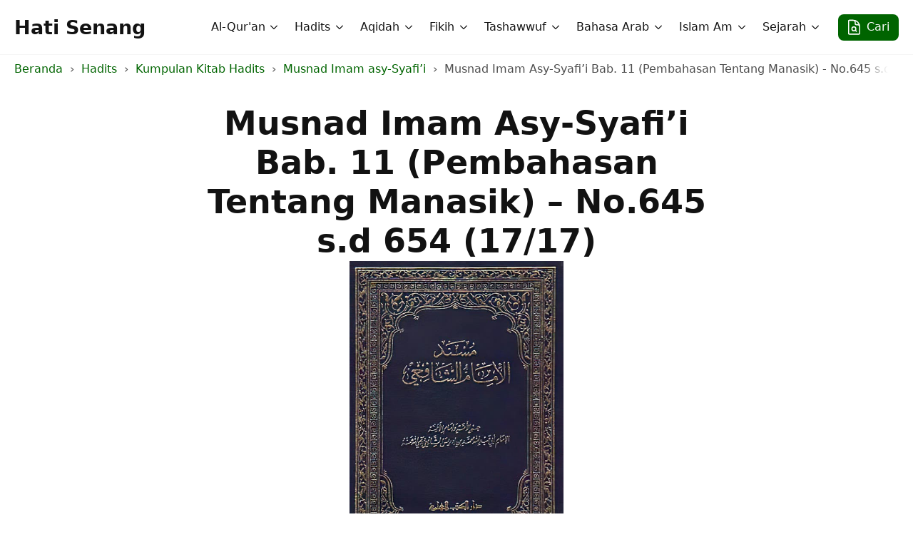

--- FILE ---
content_type: text/html; charset=utf-8
request_url: https://hatisenang.com/hadits/musnad-imam-asy-syafii-bab-11-pembahasan-tentang-manasik-no-645-s-d-654-17-17/
body_size: 16503
content:
<!DOCTYPE html>
<html lang="id">
<head>
    <meta charset="UTF-8">
    <meta name="viewport" content="width=device-width, initial-scale=1">
            <link rel="stylesheet" href="/wp-content/plugins/breakdance/plugin/themeless/normalize.min.css">
        <title>Musnad Imam Asy-Syafi&rsquo;i Bab. 11 (Pembahasan Tentang Manasik) - No.645 s.d 654 (17/17) - Hati Senang</title>
	<style>img:is([sizes="auto" i], [sizes^="auto," i]) { contain-intrinsic-size: 3000px 1500px }</style>
		    <style>
	    @font-face {
	      font-family: hstrado;
	      src: url(/wp-content/uploads/hs-fonts/hstrado.woff2) format('woff2');
	      font-weight: 400;
	      font-style: normal;
	      font-stretch: normal;
	      unicode-range: U+000D-FEFF;
	      font-display: swap;
	    }
	    .arabic {
	      font-size: 32px;
	      line-height: 42px;
	      font-family: hstrado;
	      font-weight: normal;
	      text-align: right;
	      direction: rtl;
	      unicode-bidi: isolate;
	    }
	    .rwd-table {
	      direction: rtl;
	      width: 100%;
	      display: inline-table;
	    }
	    .easy-footnotes-wrapper {
	    	padding: 0;
	    	list-style-type: none;
	    }
	    .easy-footnote-single {
	    	font-size: 14px;
	    	margin-bottom: 10px;
	    }
		.easy-footnote-to-top {
			display: inline-block;
			margin-left: 10px;
		}
		.easy-footnote-to-top:after {
			content: "\21B5";
			line-height: 1;
			font-size: 16px;
		}
		/* older posts footnotes */
		.footnotes ol {
			padding: 0;
			list-style-position: inside;
		}
		.footnotes .arabic {
			font-size: 23px;
			line-height: 33px;
		}
	    @media (max-width: 768px) {
	      .rwd-table td,
	      .rfw-table td {
	        display: block;
	      }
	    }
	    </style>
    	<meta name="robots" content="max-snippet:-1,max-image-preview:large,max-video-preview:-1">
<link rel="canonical" href="/hadits/musnad-imam-asy-syafii-bab-11-pembahasan-tentang-manasik-no-645-s-d-654-17-17/">
<meta name="description" content="&#1605;&#1587;&#1606;&#1583; &#1575;&#1604;&#1588;&#1575;&#1601;&#1593;&#1610; &#1638;&#1636;&#1637;: &#1571;&#1614;&#1582;&#1618;&#1576;&#1614;&#1585;&#1614;&#1606;&#1614;&#1575; &#1605;&#1614;&#1575;&#1604;&#1616;&#1603;&#1612;&#1548; &#1608;&#1614; &#1587;&#1615;&#1601;&#1618;&#1610;&#1614;&#1575;&#1606;&#1615;&#1548; &#1593;&#1614;&#1606;&#1618; &#1571;&#1614;&#1576;&#1616;&#1610; &#1575;&#1604;&#1586;&#1617;&#1615;&#1576;&#1614;&#1610;&#1618;&#1585;&#1616;&#1548; &#1593;&#1614;&#1606;&#1618; &#1580;&#1614;&#1575;&#1576;&#1616;&#1585;&#1616; &#1576;&#1618;&#1606;&#1616; &#1593;&#1614;&#1576;&#1618;&#1583;&#1616; &#1575;&#1604;&#1604;&#1607;&#1616;&#1548; &#1571;&#1614;&#1606;&#1617;&#1614; &#1593;&#1615;&#1605;&#1614;&#1585;&#1614; &#1576;&#1618;&#1606;&#1614; &#1575;&#1604;&#1618;&#1582;&#1614;&#1591;&#1617;&#1614;&#1575;&#1576;&#1616; &#1585;&#1614;&#1590;&#1616;&#1610;&#1614; &#1575;&#1604;&#1604;&#1607;&#1615; &#1593;&#1614;&#1606;&#1618;&#1607;&hellip;">
<meta property="og:type" content="article">
<meta property="og:locale" content="id_ID">
<meta property="og:site_name" content="Hati Senang">
<meta property="og:title" content="Musnad Imam Asy-Syafi&rsquo;i Bab. 11 (Pembahasan Tentang Manasik) - No.645 s.d 654 (17/17) - Hati Senang">
<meta property="og:description" content="&#1605;&#1587;&#1606;&#1583; &#1575;&#1604;&#1588;&#1575;&#1601;&#1593;&#1610; &#1638;&#1636;&#1637;: &#1571;&#1614;&#1582;&#1618;&#1576;&#1614;&#1585;&#1614;&#1606;&#1614;&#1575; &#1605;&#1614;&#1575;&#1604;&#1616;&#1603;&#1612;&#1548; &#1608;&#1614; &#1587;&#1615;&#1601;&#1618;&#1610;&#1614;&#1575;&#1606;&#1615;&#1548; &#1593;&#1614;&#1606;&#1618; &#1571;&#1614;&#1576;&#1616;&#1610; &#1575;&#1604;&#1586;&#1617;&#1615;&#1576;&#1614;&#1610;&#1618;&#1585;&#1616;&#1548; &#1593;&#1614;&#1606;&#1618; &#1580;&#1614;&#1575;&#1576;&#1616;&#1585;&#1616; &#1576;&#1618;&#1606;&#1616; &#1593;&#1614;&#1576;&#1618;&#1583;&#1616; &#1575;&#1604;&#1604;&#1607;&#1616;&#1548; &#1571;&#1614;&#1606;&#1617;&#1614; &#1593;&#1615;&#1605;&#1614;&#1585;&#1614; &#1576;&#1618;&#1606;&#1614; &#1575;&#1604;&#1618;&#1582;&#1614;&#1591;&#1617;&#1614;&#1575;&#1576;&#1616; &#1585;&#1614;&#1590;&#1616;&#1610;&#1614; &#1575;&#1604;&#1604;&#1607;&#1615; &#1593;&#1614;&#1606;&#1618;&#1607;&#1615; &#1602;&#1614;&#1590;&#1614;&#1609; &#1601;&#1616;&#1610; &#1575;&#1604;&#1618;&#1594;&#1614;&#1586;&#1614;&#1575;&#1604;&#1616; &#1576;&#1616;&#1593;&#1614;&#1606;&#1618;&#1586;&hellip;">
<meta property="og:url" content="/hadits/musnad-imam-asy-syafii-bab-11-pembahasan-tentang-manasik-no-645-s-d-654-17-17/">
<meta property="og:image" content="/wp-content/uploads/2021/01/musnad-asy-syafii-cover.jpg">
<meta property="og:image:width" content="500">
<meta property="og:image:height" content="749">
<meta property="article:published_time" content="2022-07-18">
<meta property="article:modified_time" content="2022-07-18">
<script type="application/ld+json">{
    "@context": "https://schema.org",
    "@graph": [
        {
            "@type": "WebSite",
            "@id": "/#/schema/WebSite",
            "url": "/",
            "name": "Hati Senang",
            "description": "Ilmu Syariat, Thariqat, Haqiqat, dan Ma&#039;rifat",
            "inLanguage": "id",
            "potentialAction": {
                "@type": "SearchAction",
                "target": {
                    "@type": "EntryPoint",
                    "urlTemplate": "/search/{search_term_string}/"
                },
                "query-input": "required name=search_term_string"
            },
            "publisher": {
                "@type": "Organization",
                "@id": "/#/schema/Organization",
                "name": "Hati Senang",
                "url": "/"
            }
        },
        {
            "@type": "WebPage",
            "@id": "/hadits/musnad-imam-asy-syafii-bab-11-pembahasan-tentang-manasik-no-645-s-d-654-17-17/",
            "url": "/hadits/musnad-imam-asy-syafii-bab-11-pembahasan-tentang-manasik-no-645-s-d-654-17-17/",
            "name": "Musnad Imam Asy&#x2d;Syafi&#8217;i Bab. 11 (Pembahasan Tentang Manasik) &#x2d; No.645 s.d 654 (17/17) &#x2d; Hati Senang",
            "description": "&#1605;&#1587;&#1606;&#1583; &#1575;&#1604;&#1588;&#1575;&#1601;&#1593;&#1610; &#1638;&#1636;&#1637;: &#1571;&#1614;&#1582;&#1618;&#1576;&#1614;&#1585;&#1614;&#1606;&#1614;&#1575; &#1605;&#1614;&#1575;&#1604;&#1616;&#1603;&#1612;&#1548; &#1608;&#1614; &#1587;&#1615;&#1601;&#1618;&#1610;&#1614;&#1575;&#1606;&#1615;&#1548; &#1593;&#1614;&#1606;&#1618; &#1571;&#1614;&#1576;&#1616;&#1610; &#1575;&#1604;&#1586;&#1617;&#1615;&#1576;&#1614;&#1610;&#1618;&#1585;&#1616;&#1548; &#1593;&#1614;&#1606;&#1618; &#1580;&#1614;&#1575;&#1576;&#1616;&#1585;&#1616; &#1576;&#1618;&#1606;&#1616; &#1593;&#1614;&#1576;&#1618;&#1583;&#1616; &#1575;&#1604;&#1604;&#1607;&#1616;&#1548; &#1571;&#1614;&#1606;&#1617;&#1614; &#1593;&#1615;&#1605;&#1614;&#1585;&#1614; &#1576;&#1618;&#1606;&#1614; &#1575;&#1604;&#1618;&#1582;&#1614;&#1591;&#1617;&#1614;&#1575;&#1576;&#1616; &#1585;&#1614;&#1590;&#1616;&#1610;&#1614; &#1575;&#1604;&#1604;&#1607;&#1615; &#1593;&#1614;&#1606;&#1618;&#1607;&#8230;",
            "inLanguage": "id",
            "isPartOf": {
                "@id": "/#/schema/WebSite"
            },
            "breadcrumb": {
                "@type": "BreadcrumbList",
                "@id": "/#/schema/BreadcrumbList",
                "itemListElement": [
                    {
                        "@type": "ListItem",
                        "position": 1,
                        "item": "/",
                        "name": "Hati Senang"
                    },
                    {
                        "@type": "ListItem",
                        "position": 2,
                        "item": "/hadits/",
                        "name": "Hadits"
                    },
                    {
                        "@type": "ListItem",
                        "position": 3,
                        "item": "/hadits/kitab/kumpulan-kitab-hadits/",
                        "name": "Kumpulan Kitab Hadits"
                    },
                    {
                        "@type": "ListItem",
                        "position": 4,
                        "item": "/hadits/kitab/musnad-imam-asy-syafii/",
                        "name": "Musnad Imam asy&#x2d;Syafi&#8217;i"
                    },
                    {
                        "@type": "ListItem",
                        "position": 5,
                        "name": "Musnad Imam Asy&#x2d;Syafi&#8217;i Bab. 11 (Pembahasan Tentang Manasik) &#x2d; No.645 s.d 654 (17/17)"
                    }
                ]
            },
            "potentialAction": {
                "@type": "ReadAction",
                "target": "/hadits/musnad-imam-asy-syafii-bab-11-pembahasan-tentang-manasik-no-645-s-d-654-17-17/"
            },
            "datePublished": "2022-07-18",
            "dateModified": "2022-07-18",
            "author": {
                "@type": "Person",
                "@id": "/#/schema/Person/13140ae7a94c4d8ca326635b8baba1b4",
                "name": "Ihsan",
                "description": "Ayah 3 orang anak, berprofesi sehari-hari sebagai periset bidang sains kimia fisik &amp; material. Nyantri sebagai murid Syaikh Husain selama 2 tahun di Majlis Dzikir Hati Senang. Sebelumnya &quot;nyantri kalong&quot; kepada beberapa guru sufi dan &quot;"
            }
        }
    ]
}</script>
<!-- [HEADER ASSETS] -->


<link rel="stylesheet" href="/wp-content/plugins/breakdance/subplugins/breakdance-elements/dependencies-files/breakdance-posts@1/posts.css?bd_ver=2.3.0">
<link rel="stylesheet" href="/wp-content/plugins/breakdance/subplugins/breakdance-elements/dependencies-files/awesome-menu@1/awesome-menu.css?bd_ver=2.3.0">

<link rel="stylesheet" href="/wp-content/uploads/breakdance/css/post-47468-defaults.css?v=d07e6333376ea37b1e7554cd0598a26e">

<link rel="stylesheet" href="/wp-content/uploads/breakdance/css/post-48020-defaults.css?v=74c07fd890d222750638dba7fdd8b2d0">

<link rel="stylesheet" href="/wp-content/uploads/breakdance/css/post-47374-defaults.css?v=5825678e8f702aad89c76180b06711a0">

<link rel="stylesheet" href="/wp-content/uploads/breakdance/css/post-48040-defaults.css?v=a3083d570fa7c8cdc2f66f446e71f9f5">

<link rel="stylesheet" href="/wp-content/uploads/breakdance/css/post-47410-defaults.css?v=0ca583aff86ed246c1b60f289a26d3f1">

<link rel="stylesheet" href="/wp-content/uploads/breakdance/css/global-settings.css?v=2ce7a5557c5f566162b44ebf8d420a33">

<link rel="stylesheet" href="/wp-content/uploads/breakdance/css/presets.css?v=5f59dc03b64f05ee9e85f9b2eed958b3">

<link rel="stylesheet" href="/wp-content/uploads/breakdance/css/selectors.css?v=09d102fc57972780b656f8f2e8e94685">



<link rel="stylesheet" href="/wp-content/uploads/breakdance/css/post-47468.css?v=5aafa28b1973b6ed6475b795afa36f42">

<link rel="stylesheet" href="/wp-content/uploads/breakdance/css/post-48020.css?v=a8cbd8c81cfd41d2b2b164d402fe9999">

<link rel="stylesheet" href="/wp-content/uploads/breakdance/css/post-47374.css?v=c86107fc5dc41d8c0bf06b4c17a5c100">

<link rel="stylesheet" href="/wp-content/uploads/breakdance/css/post-48040.css?v=a0a37fcb79be70f60c283b4403d1d41d">

<link rel="stylesheet" href="/wp-content/uploads/breakdance/css/post-47410.css?v=f5941e87f2d81bc7e8e5e993730282c4">
<!-- [/EOF HEADER ASSETS] --></head>
<body class="wp-singular hadits-template-default single single-hadits postid-45314 wp-theme-breakdance-zero breakdance">
        <header class="bde-header-builder-47374-137 bde-header-builder bde-header-builder--sticky bde-header-builder--sticky-scroll-slide" data-sticky-scroll-hide-after="190" data-sticky-reveal-on-scroll-up="yes">

<div class="bde-header-builder__container"><a class="bde-container-link-47374-139 bde-container-link breakdance-link" href="/" target="_self" data-type="url">
  
  
	



<div class="bde-text-47374-149 bde-text">
Hati Senang
</div>

</a><div class="bde-div-47374-138 bde-div">
  
  
	



<div class="bde-menu-47374-141 bde-menu">


      
        
    <nav class="breakdance-menu breakdance-menu--collapse    ">
    <button class="breakdance-menu-toggle breakdance-menu-toggle--squeeze" type="button" aria-label="Open Menu" aria-expanded="false" aria-controls="menu-141">
                  <span class="breakdance-menu-toggle-icon">
            <span class="breakdance-menu-toggle-lines"></span>
          </span>
            </button>
    
  <ul class="breakdance-menu-list" id="menu-141">
              
  
    <li class="bde-menu-dropdown-47374-150 bde-menu-dropdown breakdance-menu-item">
<div class="breakdance-dropdown ">
    <div class="breakdance-dropdown-toggle">
            
              <button class="breakdance-menu-link" type="button" aria-expanded="false" aria-controls="dropdown-150">
          Al-Qur'an
        </button>
      
      <button class="breakdance-menu-link-arrow" type="button" aria-expanded="false" aria-controls="dropdown-150" aria-label="Al-Qur'an Submenu"></button>
    </div>

    <div class="breakdance-dropdown-floater" aria-hidden="true" id="dropdown-150">
        <div class="breakdance-dropdown-body">
              <div class="breakdance-dropdown-section breakdance-dropdown-section--">
    <div class="breakdance-dropdown-columns">
              <div class="breakdance-dropdown-column ">
          
          <ul class="breakdance-dropdown-links">
                                <li class="breakdance-dropdown-item">
            
            
            

    
    
    
    
    
    <a class="breakdance-link breakdance-dropdown-link" href="/quran/kategori/tafsir/" target="_self" data-type="url">

      
      <span class="breakdance-dropdown-link__label">
                  <span class="breakdance-dropdown-link__text">Tafsir al-Qur'an</span>
        
              </span>
        </a>

  </li>

                                <li class="breakdance-dropdown-item">
            
            
            

    
    
    
    
    
    <a class="breakdance-link breakdance-dropdown-link" href="/quran/kategori/asbab-un-nuzul/" target="_self" data-type="url">

      
      <span class="breakdance-dropdown-link__label">
                  <span class="breakdance-dropdown-link__text">Asbab-un-Nuzul</span>
        
              </span>
        </a>

  </li>

                                <li class="breakdance-dropdown-item">
            
            
            

    
    
    
    
    
    <a class="breakdance-link breakdance-dropdown-link" href="/kategori/kategori-quran/buku-buku-tentang-adab-al-quran/" target="_self" data-type="url">

      
      <span class="breakdance-dropdown-link__label">
                  <span class="breakdance-dropdown-link__text">Adab al-Qur&rsquo;an</span>
        
              </span>
        </a>

  </li>

                                <li class="breakdance-dropdown-item">
            
            
            

    
    
    
    
    
    <a class="breakdance-link breakdance-dropdown-link" href="/kategori/kategori-quran/buku-buku-tentang-tajwid/" target="_self" data-type="url">

      
      <span class="breakdance-dropdown-link__label">
                  <span class="breakdance-dropdown-link__text">Ilmu Tajwid</span>
        
              </span>
        </a>

  </li>

                                <li class="breakdance-dropdown-item">
            
            
            

    
    
    
    
    
    <a class="breakdance-link breakdance-dropdown-link" href="/kategori/kategori-quran/koleksi-ucapan-syair-syair-tentang-al-quran/" target="_self" data-type="url">

      
      <span class="breakdance-dropdown-link__label">
                  <span class="breakdance-dropdown-link__text">Ucapan &amp; Syair Tentang al-Qur'an</span>
        
              </span>
        </a>

  </li>

                      </ul>
        </div>
          </div>
  </div>


                    </div>
    </div>
</div>

</li><li class="bde-menu-dropdown-47374-165 bde-menu-dropdown breakdance-menu-item">
<div class="breakdance-dropdown ">
    <div class="breakdance-dropdown-toggle">
            
              <button class="breakdance-menu-link" type="button" aria-expanded="false" aria-controls="dropdown-165">
          Hadits
        </button>
      
      <button class="breakdance-menu-link-arrow" type="button" aria-expanded="false" aria-controls="dropdown-165" aria-label="Hadits Submenu"></button>
    </div>

    <div class="breakdance-dropdown-floater" aria-hidden="true" id="dropdown-165">
        <div class="breakdance-dropdown-body">
              <div class="breakdance-dropdown-section breakdance-dropdown-section--">
    <div class="breakdance-dropdown-columns">
              <div class="breakdance-dropdown-column ">
          
          <ul class="breakdance-dropdown-links">
                                <li class="breakdance-dropdown-item">
            
            
            

    
    
    
    
    
    <a class="breakdance-link breakdance-dropdown-link" href="/hadits/kitab/buku-buku-tentang-ilmu-ilmu-hadits/" target="_self" data-type="url">

      
      <span class="breakdance-dropdown-link__label">
                  <span class="breakdance-dropdown-link__text">Buku-buku Tentang Ilmu-ilmu Hadits</span>
        
              </span>
        </a>

  </li>

                                <li class="breakdance-dropdown-item">
            
            
            

    
    
    
    
    
    <a class="breakdance-link breakdance-dropdown-link" href="/hadits/kitab/kumpulan-kitab-hadits/" target="_self" data-type="url">

      
      <span class="breakdance-dropdown-link__label">
                  <span class="breakdance-dropdown-link__text">Kumpulan Kitab Hadits</span>
        
              </span>
        </a>

  </li>

                                <li class="breakdance-dropdown-item">
            
            
            

    
    
    
    
    
    <a class="breakdance-link breakdance-dropdown-link" href="/hadits/kitab/kumpulan-kitab-tentang-hadits-qudsi/" target="_self" data-type="url">

      
      <span class="breakdance-dropdown-link__label">
                  <span class="breakdance-dropdown-link__text">Kumpulan Kitab Hadits Qudsi</span>
        
              </span>
        </a>

  </li>

                                <li class="breakdance-dropdown-item">
            
            
            

    
    
    
    
    
    <a class="breakdance-link breakdance-dropdown-link" href="/hadits/kitab/kumpulan-kitab-40-hadits/" target="_self" data-type="url">

      
      <span class="breakdance-dropdown-link__label">
                  <span class="breakdance-dropdown-link__text">Kumpulan Kitab 40 Hadits</span>
        
              </span>
        </a>

  </li>

                                <li class="breakdance-dropdown-item">
            
            
            

    
    
    
    
    
    <a class="breakdance-link breakdance-dropdown-link" href="/hadits/kitab/kumpulan-kitab-40-hadits-sufistik/" target="_self" data-type="url">

      
      <span class="breakdance-dropdown-link__label">
                  <span class="breakdance-dropdown-link__text">Kumpulan Kitab 40 Hadits Sufistik</span>
        
              </span>
        </a>

  </li>

                                <li class="breakdance-dropdown-item">
            
            
            

    
    
    
    
    
    <a class="breakdance-link breakdance-dropdown-link" href="/hadits/kitab/kumpulan-hadits-ahlulbait/" target="_self" data-type="url">

      
      <span class="breakdance-dropdown-link__label">
                  <span class="breakdance-dropdown-link__text">Kumpulan Hadits Ahlulbait</span>
        
              </span>
        </a>

  </li>

                      </ul>
        </div>
          </div>
  </div>


                    </div>
    </div>
</div>

</li><li class="bde-menu-dropdown-47374-166 bde-menu-dropdown breakdance-menu-item">
<div class="breakdance-dropdown ">
    <div class="breakdance-dropdown-toggle">
            
              <button class="breakdance-menu-link" type="button" aria-expanded="false" aria-controls="dropdown-166">
          Aqidah
        </button>
      
      <button class="breakdance-menu-link-arrow" type="button" aria-expanded="false" aria-controls="dropdown-166" aria-label="Aqidah Submenu"></button>
    </div>

    <div class="breakdance-dropdown-floater" aria-hidden="true" id="dropdown-166">
        <div class="breakdance-dropdown-body">
              <div class="breakdance-dropdown-section breakdance-dropdown-section--">
    <div class="breakdance-dropdown-columns">
              <div class="breakdance-dropdown-column ">
          
          <ul class="breakdance-dropdown-links">
                                <li class="breakdance-dropdown-item">
            
            
            

    
    
    
    
    
    <a class="breakdance-link breakdance-dropdown-link" href="/kategori/aqidah/buku2-aqidah-aswaja/" target="_self" data-type="url">

      
      <span class="breakdance-dropdown-link__label">
                  <span class="breakdance-dropdown-link__text">Buku-buku Aqidah ASWAJA</span>
        
              </span>
        </a>

  </li>

                                <li class="breakdance-dropdown-item">
            
            
            

    
    
    
    
    
    <a class="breakdance-link breakdance-dropdown-link" href="/kategori/aqidah/buku2-aqidah-aswaja/kitab-kitab-ushuluddin/" target="_self" data-type="url">

      
      <span class="breakdance-dropdown-link__label">
                  <span class="breakdance-dropdown-link__text">Buku-buku Ushuluddin</span>
        
              </span>
        </a>

  </li>

                                <li class="breakdance-dropdown-item">
            
            
            

    
    
    
    
    
    <a class="breakdance-link breakdance-dropdown-link" href="/kategori/aqidah/buku2-aqidah-syiah/" target="_self" data-type="url">

      
      <span class="breakdance-dropdown-link__label">
                  <span class="breakdance-dropdown-link__text">Buku-buku Aqidah Syi&rsquo;ah</span>
        
              </span>
        </a>

  </li>

                                <li class="breakdance-dropdown-item">
            
            
            

    
    
    
    
    
    <a class="breakdance-link breakdance-dropdown-link" href="/kategori/aqidah/aqidah-wahhabi/" target="_self" data-type="url">

      
      <span class="breakdance-dropdown-link__label">
                  <span class="breakdance-dropdown-link__text">Buku-buku Aqidah Wahhabi</span>
        
              </span>
        </a>

  </li>

                      </ul>
        </div>
          </div>
  </div>


                    </div>
    </div>
</div>

</li><li class="bde-menu-dropdown-47374-153 bde-menu-dropdown breakdance-menu-item">
<div class="breakdance-dropdown ">
    <div class="breakdance-dropdown-toggle">
            
              <button class="breakdance-menu-link" type="button" aria-expanded="false" aria-controls="dropdown-153">
          Fikih
        </button>
      
      <button class="breakdance-menu-link-arrow" type="button" aria-expanded="false" aria-controls="dropdown-153" aria-label="Fikih Submenu"></button>
    </div>

    <div class="breakdance-dropdown-floater" aria-hidden="true" id="dropdown-153">
        <div class="breakdance-dropdown-body">
              <div class="breakdance-dropdown-section breakdance-dropdown-section--">
    <div class="breakdance-dropdown-columns">
              <div class="breakdance-dropdown-column ">
          
          <ul class="breakdance-dropdown-links">
                                <li class="breakdance-dropdown-item">
            
            
            

    
    
    
    
    
    <a class="breakdance-link breakdance-dropdown-link" href="/kategori/fikih/kitab-kitab-fikih/" target="_self" data-type="url">

      
      <span class="breakdance-dropdown-link__label">
                  <span class="breakdance-dropdown-link__text">Kitab-kitab Fikih</span>
        
              </span>
        </a>

  </li>

                                <li class="breakdance-dropdown-item">
            
            
            

    
    
    
    
    
    <a class="breakdance-link breakdance-dropdown-link" href="/kategori/fikih/kitab-kitab-ushul-fikih/" target="_self" data-type="url">

      
      <span class="breakdance-dropdown-link__label">
                  <span class="breakdance-dropdown-link__text">Kitab-kitab Ushul Fikih</span>
        
              </span>
        </a>

  </li>

                                <li class="breakdance-dropdown-item">
            
            
            

    
    
    
    
    
    <a class="breakdance-link breakdance-dropdown-link" href="/kategori/fikih/kitab-kitab-fikih/tentang-shalat/" target="_self" data-type="url">

      
      <span class="breakdance-dropdown-link__label">
                  <span class="breakdance-dropdown-link__text">Tentang Shalat</span>
        
              </span>
        </a>

  </li>

                                <li class="breakdance-dropdown-item">
            
            
            

    
    
    
    
    
    <a class="breakdance-link breakdance-dropdown-link" href="/kategori/fikih/kitab-kitab-fikih/tentang-puasa/" target="_self" data-type="url">

      
      <span class="breakdance-dropdown-link__label">
                  <span class="breakdance-dropdown-link__text">Tentang Puasa</span>
        
              </span>
        </a>

  </li>

                      </ul>
        </div>
          </div>
  </div>


                    </div>
    </div>
</div>

</li><li class="bde-menu-custom-dropdown-47374-167 bde-menu-custom-dropdown breakdance-menu-item">
<div class="breakdance-dropdown breakdance-dropdown--custom">
    <div class="breakdance-dropdown-toggle">
            
              <button class="breakdance-menu-link" type="button" aria-expanded="false" aria-controls="dropdown-167">
          Tashawwuf
        </button>
      
      <button class="breakdance-menu-link-arrow" type="button" aria-expanded="false" aria-controls="dropdown-167" aria-label="Tashawwuf Submenu"></button>
    </div>

    <div class="breakdance-dropdown-floater" aria-hidden="true" id="dropdown-167">
        <div class="breakdance-dropdown-body">
            <div class="breakdance-dropdown-custom-content">
                <div class="bde-columns-47374-311 bde-columns"><div class="bde-column-47374-312 bde-column">
  
  
	



<div class="bde-text-47374-246 bde-text bde-preset-7a899613-54f0-4c75-bc2c-ae6faae2e0ae">
Tashawwuf
</div><div class="bde-div-47374-204 bde-div">
  
  
	



<a class="bde-container-link-47374-205 bde-container-link breakdance-link" href="/kategori/tasawwuf/bab-bab-dari-buku-buku-tentang-tasawwuf/" target="_self" data-type="url">
  
  
	



<div class="bde-text-47374-206 bde-text">
Tentang Tashawwuf
</div>

</a><a class="bde-container-link-47374-223 bde-container-link breakdance-link" href="/kategori/tasawwuf/tentang-thariqah/" target="_self" data-type="url">
  
  
	



<div class="bde-text-47374-224 bde-text">
Tentang Thariqah
</div>

</a><a class="bde-container-link-47374-217 bde-container-link breakdance-link" href="/kategori/tasawwuf/tentang-asma-ul-husna/" target="_self" data-type="url">
  
  
	



<div class="bde-text-47374-218 bde-text">
Tentang Asma'-ul-Husna
</div>

</a><a class="bde-container-link-47374-211 bde-container-link breakdance-link" href="/kategori/tasawwuf/tentang-amal/" target="_self" data-type="url">
  
  
	



<div class="bde-text-47374-212 bde-text">
Tentang Amal
</div>

</a><a class="bde-container-link-47374-221 bde-container-link breakdance-link" href="/kategori/tasawwuf/tentang-ikhlash/" target="_self" data-type="url">
  
  
	



<div class="bde-text-47374-222 bde-text">
Tentang Ikhlash
</div>

</a><a class="bde-container-link-47374-215 bde-container-link breakdance-link" href="/kategori/tasawwuf/tentang-hati-tasawwuf/" target="_self" data-type="url">
  
  
	



<div class="bde-text-47374-216 bde-text">
Tentang Hati
</div>

</a><a class="bde-container-link-47374-225 bde-container-link breakdance-link" href="/kategori/tasawwuf/tentang-mimpi/" target="_self" data-type="url">
  
  
	



<div class="bde-text-47374-226 bde-text">
Tentang Mimpi
</div>

</a><a class="bde-container-link-47374-219 bde-container-link breakdance-link" href="/kategori/tasawwuf/tentang-ash-shidq-kejujuran/" target="_self" data-type="url">
  
  
	



<div class="bde-text-47374-220 bde-text">
Tentang ash-Shidq (Kejujuran)
</div>

</a><a class="bde-container-link-47374-213 bde-container-link breakdance-link" href="/kategori/tasawwuf/tentang-al-hilm/" target="_self" data-type="url">
  
  
	



<div class="bde-text-47374-214 bde-text">
Tentang al-Hilm
</div>

</a>
</div>
</div><div class="bde-column-47374-313 bde-column">
  
  
	



<div class="bde-div-47374-247 bde-div">
  
  
	



<div class="bde-text-47374-172 bde-text bde-preset-7a899613-54f0-4c75-bc2c-ae6faae2e0ae">
Al-Hikam
</div><div class="bde-div-47374-227 bde-div">
  
  
	



<a class="bde-container-link-47374-240 bde-container-link breakdance-link" href="/kategori/tasawwuf/al-hikam/kumpulan-syarah-al-hikam-athaiyyah/" target="_self" data-type="url">
  
  
	



<div class="bde-text-47374-241 bde-text">
Kumpulan Syarah al-Hikam &lsquo;Atha&rsquo;iyyah
</div>

</a>
</div>
</div><div class="bde-div-47374-306 bde-div">
  
  
	



<div class="bde-text-47374-307 bde-text bde-preset-7a899613-54f0-4c75-bc2c-ae6faae2e0ae">
Dzikir
</div><a class="bde-container-link-47374-309 bde-container-link breakdance-link" href="/kategori/dzikir/bab-bab-dari-buku-buku-tentang-dzikir/" target="_self" data-type="url">
  
  
	



<div class="bde-text-47374-310 bde-text">
Bab-bab Dari Buku-buku Tentang Dzikir
</div>

</a><a class="bde-container-link-47374-314 bde-container-link breakdance-link" href="/kategori/dzikir/koleksi-ucapan-dan-syair-tentang-dzikir/" target="_self" data-type="url">
  
  
	



<div class="bde-text-47374-315 bde-text">
Ucapan &amp; Syair-syair Tentang Dzikir
</div>

</a>
</div><div class="bde-div-47374-301 bde-div">
  
  
	



<div class="bde-text-47374-302 bde-text bde-preset-7a899613-54f0-4c75-bc2c-ae6faae2e0ae">
Ilmu
</div><a class="bde-container-link-47374-304 bde-container-link breakdance-link" href="/kategori/ilmu/bab-bab-dari-buku-buku-tentang-ilmu/" target="_self" data-type="url">
  
  
	



<div class="bde-text-47374-305 bde-text">
Bab2 Dari Buku2 Tentang Ilmu
</div>

</a><a class="bde-container-link-47374-316 bde-container-link breakdance-link" href="/kategori/ilmu/koleksi-ucapan-dan-syair-tentang-ilmu/" target="_self" data-type="url">
  
  
	



<div class="bde-text-47374-317 bde-text">
Ucapan &amp; Syair-syair Tentang Ilmu
</div>

</a>
</div>
</div></div>
            </div>
        </div>
    </div>
</div>

</li><li class="bde-menu-dropdown-47374-318 bde-menu-dropdown breakdance-menu-item">
<div class="breakdance-dropdown ">
    <div class="breakdance-dropdown-toggle">
            
              <button class="breakdance-menu-link" type="button" aria-expanded="false" aria-controls="dropdown-318">
          Bahasa Arab
        </button>
      
      <button class="breakdance-menu-link-arrow" type="button" aria-expanded="false" aria-controls="dropdown-318" aria-label="Bahasa Arab Submenu"></button>
    </div>

    <div class="breakdance-dropdown-floater" aria-hidden="true" id="dropdown-318">
        <div class="breakdance-dropdown-body">
              <div class="breakdance-dropdown-section breakdance-dropdown-section--">
    <div class="breakdance-dropdown-columns">
              <div class="breakdance-dropdown-column ">
          
          <ul class="breakdance-dropdown-links">
                                <li class="breakdance-dropdown-item">
            
            
            

    
    
    
    
    
    <a class="breakdance-link breakdance-dropdown-link" href="/tata-bahasa-arab/kategori/ilmu-nahwu/" target="_self" data-type="url">

      
      <span class="breakdance-dropdown-link__label">
                  <span class="breakdance-dropdown-link__text">Kumpulan Buku-buku Ilmu Nahwu</span>
        
              </span>
        </a>

  </li>

                                <li class="breakdance-dropdown-item">
            
            
            

    
    
    
    
    
    <a class="breakdance-link breakdance-dropdown-link" href="/tata-bahasa-arab/kategori/ilmu-nahwu/nahwu-sufi/" target="_self" data-type="url">

      
      <span class="breakdance-dropdown-link__label">
                  <span class="breakdance-dropdown-link__text">Kumpulan Buku-buku Nahwu Sufi</span>
        
              </span>
        </a>

  </li>

                                <li class="breakdance-dropdown-item">
            
            
            

    
    
    
    
    
    <a class="breakdance-link breakdance-dropdown-link" href="/tata-bahasa-arab/kategori/kumpulan-buku2-ilmu-sharaf/" target="_self" data-type="url">

      
      <span class="breakdance-dropdown-link__label">
                  <span class="breakdance-dropdown-link__text">Kumpulan Buku-buku Ilmu Sharaf</span>
        
              </span>
        </a>

  </li>

                                <li class="breakdance-dropdown-item">
            
            
            

    
    
    
    
    
    <a class="breakdance-link breakdance-dropdown-link" href="/tata-bahasa-arab/kategori/kumpulan-buku2-ilmu-balaghah/" target="_self" data-type="url">

      
      <span class="breakdance-dropdown-link__label">
                  <span class="breakdance-dropdown-link__text">Kumpulan Buku-buku Ilmu Balaghah</span>
        
              </span>
        </a>

  </li>

                      </ul>
        </div>
          </div>
  </div>


                    </div>
    </div>
</div>

</li><li class="bde-menu-dropdown-47374-319 bde-menu-dropdown breakdance-menu-item">
<div class="breakdance-dropdown ">
    <div class="breakdance-dropdown-toggle">
            
              <button class="breakdance-menu-link" type="button" aria-expanded="false" aria-controls="dropdown-319">
          Islam Am
        </button>
      
      <button class="breakdance-menu-link-arrow" type="button" aria-expanded="false" aria-controls="dropdown-319" aria-label="Islam Am Submenu"></button>
    </div>

    <div class="breakdance-dropdown-floater" aria-hidden="true" id="dropdown-319">
        <div class="breakdance-dropdown-body">
              <div class="breakdance-dropdown-section breakdance-dropdown-section--">
    <div class="breakdance-dropdown-columns">
              <div class="breakdance-dropdown-column ">
          
          <ul class="breakdance-dropdown-links">
                                <li class="breakdance-dropdown-item">
            
            
            

    
    
    
    
    
    <a class="breakdance-link breakdance-dropdown-link" href="/kategori/kumpulan-buku2-ttg-islam-am/tentang-birr-ul-walidain-bakti-kepada-kedua-orang-tua/" target="_self" data-type="url">

      
      <span class="breakdance-dropdown-link__label">
                  <span class="breakdance-dropdown-link__text">Tentang Birr-ul-Walidain</span>
        
              </span>
        </a>

  </li>

                                <li class="breakdance-dropdown-item">
            
            
            

    
    
    
    
    
    <a class="breakdance-link breakdance-dropdown-link" href="/kategori/kumpulan-buku2-ttg-islam-am/tentang-maulid/" target="_self" data-type="url">

      
      <span class="breakdance-dropdown-link__label">
                  <span class="breakdance-dropdown-link__text">Tentang Maulid</span>
        
              </span>
        </a>

  </li>

                                <li class="breakdance-dropdown-item">
            
            
            

    
    
    
    
    
    <a class="breakdance-link breakdance-dropdown-link" href="/kategori/kumpulan-buku2-ttg-islam-am/tentang-maulid/tentang-shalawat/" target="_self" data-type="url">

      
      <span class="breakdance-dropdown-link__label">
                  <span class="breakdance-dropdown-link__text">Tentang Shalawat</span>
        
              </span>
        </a>

  </li>

                                <li class="breakdance-dropdown-item">
            
            
            

    
    
    
    
    
    <a class="breakdance-link breakdance-dropdown-link" href="/kategori/kumpulan-buku2-ttg-islam-am/tentang-isra-miraj/" target="_self" data-type="url">

      
      <span class="breakdance-dropdown-link__label">
                  <span class="breakdance-dropdown-link__text">Tentang Isra' Mi'raj</span>
        
              </span>
        </a>

  </li>

                                <li class="breakdance-dropdown-item">
            
            
            

    
    
    
    
    
    <a class="breakdance-link breakdance-dropdown-link" href="/kategori/kumpulan-buku2-ttg-islam-am/tentang-jinn-iblis-syaithan/" target="_self" data-type="url">

      
      <span class="breakdance-dropdown-link__label">
                  <span class="breakdance-dropdown-link__text">Tentang Jinn, Iblis &amp; Syaithan</span>
        
              </span>
        </a>

  </li>

                                <li class="breakdance-dropdown-item">
            
            
            

    
    
    
    
    
    <a class="breakdance-link breakdance-dropdown-link" href="/kategori/kumpulan-buku2-ttg-islam-am/tentang-rezeki/" target="_self" data-type="url">

      
      <span class="breakdance-dropdown-link__label">
                  <span class="breakdance-dropdown-link__text">Tentang Rezeki</span>
        
              </span>
        </a>

  </li>

                                <li class="breakdance-dropdown-item">
            
            
            

    
    
    
    
    
    <a class="breakdance-link breakdance-dropdown-link" href="/kategori/kumpulan-buku2-ttg-islam-am/tentang-doa/" target="_self" data-type="url">

      
      <span class="breakdance-dropdown-link__label">
                  <span class="breakdance-dropdown-link__text">Tentang Doa</span>
        
              </span>
        </a>

  </li>

                                <li class="breakdance-dropdown-item">
            
            
            

    
    
    
    
    
    <a class="breakdance-link breakdance-dropdown-link" href="/kategori/kumpulan-buku2-ttg-islam-am/tentang-syafaat/" target="_self" data-type="url">

      
      <span class="breakdance-dropdown-link__label">
                  <span class="breakdance-dropdown-link__text">Tentang Syafa'at</span>
        
              </span>
        </a>

  </li>

                      </ul>
        </div>
          </div>
  </div>


                    </div>
    </div>
</div>

</li><li class="bde-menu-dropdown-47374-320 bde-menu-dropdown breakdance-menu-item">
<div class="breakdance-dropdown ">
    <div class="breakdance-dropdown-toggle">
            
              <button class="breakdance-menu-link" type="button" aria-expanded="false" aria-controls="dropdown-320">
          Sejarah
        </button>
      
      <button class="breakdance-menu-link-arrow" type="button" aria-expanded="false" aria-controls="dropdown-320" aria-label="Sejarah Submenu"></button>
    </div>

    <div class="breakdance-dropdown-floater" aria-hidden="true" id="dropdown-320">
        <div class="breakdance-dropdown-body">
              <div class="breakdance-dropdown-section breakdance-dropdown-section--">
    <div class="breakdance-dropdown-columns">
              <div class="breakdance-dropdown-column ">
          
          <ul class="breakdance-dropdown-links">
                                <li class="breakdance-dropdown-item">
            
            
            

    
    
    
    
    
    <a class="breakdance-link breakdance-dropdown-link" href="/kategori/sejarah/sejarah-para-nabi/" target="_self" data-type="url">

      
      <span class="breakdance-dropdown-link__label">
                  <span class="breakdance-dropdown-link__text">Sejarah Para Nabi</span>
        
              </span>
        </a>

  </li>

                                <li class="breakdance-dropdown-item">
            
            
            

    
    
    
    
    
    <a class="breakdance-link breakdance-dropdown-link" href="/kategori/sejarah/sejarah-nabi/" target="_self" data-type="url">

      
      <span class="breakdance-dropdown-link__label">
                  <span class="breakdance-dropdown-link__text">Sejarah Nabi</span>
        
              </span>
        </a>

  </li>

                                <li class="breakdance-dropdown-item">
            
            
            

    
    
    
    
    
    <a class="breakdance-link breakdance-dropdown-link" href="/kategori/sejarah/sejarah-keluarga-nabi/" target="_self" data-type="url">

      
      <span class="breakdance-dropdown-link__label">
                  <span class="breakdance-dropdown-link__text">Sejarah Keluarga Nabi</span>
        
              </span>
        </a>

  </li>

                                <li class="breakdance-dropdown-item">
            
            
            

    
    
    
    
    
    <a class="breakdance-link breakdance-dropdown-link" href="/kategori/sejarah/sejarah-para-sahabat/" target="_self" data-type="url">

      
      <span class="breakdance-dropdown-link__label">
                  <span class="breakdance-dropdown-link__text">Sejarah Para Sahabat</span>
        
              </span>
        </a>

  </li>

                                <li class="breakdance-dropdown-item">
            
            
            

    
    
    
    
    
    <a class="breakdance-link breakdance-dropdown-link" href="/kategori/sejarah/sejarah-para-sahabiyyah/" target="_self" data-type="url">

      
      <span class="breakdance-dropdown-link__label">
                  <span class="breakdance-dropdown-link__text">Sejarah Para Sahabiyyah</span>
        
              </span>
        </a>

  </li>

                                <li class="breakdance-dropdown-item">
            
            
            

    
    
    
    
    
    <a class="breakdance-link breakdance-dropdown-link" href="/kategori/sejarah/sejarah-para-tabiin/" target="_self" data-type="url">

      
      <span class="breakdance-dropdown-link__label">
                  <span class="breakdance-dropdown-link__text">Sejarah Para Tabi'in</span>
        
              </span>
        </a>

  </li>

                                <li class="breakdance-dropdown-item">
            
            
            

    
    
    
    
    
    <a class="breakdance-link breakdance-dropdown-link" href="/kategori/sejarah/sejarah-para-syaikh-sufi/" target="_self" data-type="url">

      
      <span class="breakdance-dropdown-link__label">
                  <span class="breakdance-dropdown-link__text">Sejarah Para Syaikh Sufi</span>
        
              </span>
        </a>

  </li>

                                <li class="breakdance-dropdown-item">
            
            
            

    
    
    
    
    
    <a class="breakdance-link breakdance-dropdown-link" href="/kategori/sejarah/sejarah-para-imam-aswaja/" target="_self" data-type="url">

      
      <span class="breakdance-dropdown-link__label">
                  <span class="breakdance-dropdown-link__text">Sejarah Para Imam ASWAJA</span>
        
              </span>
        </a>

  </li>

                                <li class="breakdance-dropdown-item">
            
            
            

    
    
    
    
    
    <a class="breakdance-link breakdance-dropdown-link" href="/kategori/sejarah/sejarah-ulama-indonesia/" target="_self" data-type="url">

      
      <span class="breakdance-dropdown-link__label">
                  <span class="breakdance-dropdown-link__text">Sejarah Ulama Indonesia</span>
        
              </span>
        </a>

  </li>

                      </ul>
        </div>
          </div>
  </div>


                    </div>
    </div>
</div>

</li><li class="bde-button-47374-164 bde-button breakdance-menu-item">
    
                                    
    
    
    
    
            
                    
            
            

    
    
    
    
    
    <a class="breakdance-link button-atom button-atom--custom bde-button__button" href="/search/" target="_self" data-type="url">

    
        <span class="button-atom__text">Cari</span>

                            
        
                </a>

    


</li>
  </ul>
  </nav>


</div>
</div></div>


</header><section class="bde-section-47374-322 bde-section bde-preset-5c6b55aa-d523-480f-ab2d-7654e711929f">
  
  
	



<div class="section-container"><div class="bde-globalblock-47374-323 bde-globalblock">
<div class="bde-shortcode-48040-100-48040-1 bde-shortcode bde-shortcode-48040-100">
<nav aria-label="Breadcrumb" class="tsf-breadcrumb"><ol><li class="breadcrumb-item"><a href="/">Beranda</a></li><li class="breadcrumb-item"><a href="/hadits/">Hadits</a></li><li class="breadcrumb-item"><a href="/hadits/kitab/kumpulan-kitab-hadits/">Kumpulan Kitab Hadits</a></li><li class="breadcrumb-item"><a href="/hadits/kitab/musnad-imam-asy-syafii/">Musnad Imam asy-Syafi&rsquo;i</a></li><li class="breadcrumb-item"><span aria-current="page">Musnad Imam Asy-Syafi&rsquo;i Bab. 11 (Pembahasan Tentang Manasik) - No.645 s.d 654 (17/17)</span></li></ol></nav><style>nav.tsf-breadcrumb ol{display:inline;list-style:none;margin-inline-start:0}nav.tsf-breadcrumb ol li{display:inline}nav.tsf-breadcrumb ol li:not(:last-child)::after{content:'\203A';margin-inline-end:1ch;margin-inline-start:1ch}</style>
</div>
</div></div>
</section><section class="bde-section-47468-106 bde-section bde-preset-bd6587fc-2e08-418b-9f5d-afc32fb535f8">
  
  
	



<div class="section-container"><h1 class="bde-heading-47468-108 bde-heading">
Musnad Imam Asy-Syafi&rsquo;i Bab. 11 (Pembahasan Tentang Manasik) &ndash; No.645 s.d 654 (17/17)
</h1><div class="bde-image-47468-110 bde-image">

<figure class="breakdance-image breakdance-image--40961 breakdance-image--caption-below">
	<div class="breakdance-image-container">
		<div class="breakdance-image-clip"><img class="breakdance-image-object" src="/wp-content/uploads/2021/01/musnad-asy-syafii-cover.jpg" width="500" height="749" sizes="(max-width: 500px) 100vw, 500px"></div>
	</div><figcaption class="breakdance-image__caption"><strong>MUSNAD IM&#256;M ASY-SY&#256;FI&lsquo;&#298;
&nbsp;
Diterjemahkan Oleh: 
HaditsSoft (Grup)
&nbsp;
Diterbitkan Oleh:
HaditsSoft</strong>
&nbsp;
(Belum ada catatan kakinya di HaditsSoft yang kami miliki)</figcaption></figure>


</div></div>
</section><section class="bde-section-47468-117 bde-section">
  
  
	



<div class="section-container"><div class="bde-rich-text-47468-118 bde-rich-text breakdance-rich-text-styles">
<p style="text-align: right"><span class="arabic" dir="rtl">&#1605;&#1587;&#1606;&#1583; &#1575;&#1604;&#1588;&#1575;&#1601;&#1593;&#1610; &#1638;&#1636;&#1637;: &#1571;&#1614;&#1582;&#1618;&#1576;&#1614;&#1585;&#1614;&#1606;&#1614;&#1575; &#1605;&#1614;&#1575;&#1604;&#1616;&#1603;&#1612;&#1548; &#1608;&#1614; &#1587;&#1615;&#1601;&#1618;&#1610;&#1614;&#1575;&#1606;&#1615;&#1548; &#1593;&#1614;&#1606;&#1618; &#1571;&#1614;&#1576;&#1616;&#1610; &#1575;&#1604;&#1586;&#1617;&#1615;&#1576;&#1614;&#1610;&#1618;&#1585;&#1616;&#1548; &#1593;&#1614;&#1606;&#1618; &#1580;&#1614;&#1575;&#1576;&#1616;&#1585;&#1616; &#1576;&#1618;&#1606;&#1616; &#1593;&#1614;&#1576;&#1618;&#1583;&#1616; &#1575;&#1604;&#1604;&#1607;&#1616;&#1548; &#1571;&#1614;&#1606;&#1617;&#1614; &#1593;&#1615;&#1605;&#1614;&#1585;&#1614; &#1576;&#1618;&#1606;&#1614; &#1575;&#1604;&#1618;&#1582;&#1614;&#1591;&#1617;&#1614;&#1575;&#1576;&#1616; &#1585;&#1614;&#1590;&#1616;&#1610;&#1614; &#1575;&#1604;&#1604;&#1607;&#1615; &#1593;&#1614;&#1606;&#1618;&#1607;&#1615; &#1602;&#1614;&#1590;&#1614;&#1609; &#1601;&#1616;&#1610; &#1575;&#1604;&#1618;&#1594;&#1614;&#1586;&#1614;&#1575;&#1604;&#1616; &#1576;&#1616;&#1593;&#1614;&#1606;&#1618;&#1586;&#1613;.</span></p>
<p>Musnad Sy&#257;fi&lsquo;&#299; 645: M&#257;lik dan Sufy&#257;n mengabarkan kepada kami dari Ab&#363;-z- Zubair, dari J&#257;bir bin &lsquo;Abdill&#257;h: Bahwa &lsquo;Umar bin al-Khathth&#257;b r.a. telah memutuskan masalah kasus kijang dendanya adalah seekor kambing. 645</p>
<p style="text-align: right"><span class="arabic" dir="rtl">&#1605;&#1587;&#1606;&#1583; &#1575;&#1604;&#1588;&#1575;&#1601;&#1593;&#1610; &#1638;&#1636;&#1638;: &#1571;&#1614;&#1582;&#1618;&#1576;&#1614;&#1585;&#1614;&#1606;&#1614;&#1575; &#1605;&#1614;&#1575;&#1604;&#1616;&#1603;&#1612;&#1548; &#1608;&#1614; &#1587;&#1615;&#1601;&#1618;&#1610;&#1614;&#1575;&#1606;&#1615;&#1548; &#1593;&#1614;&#1606;&#1618; &#1571;&#1614;&#1576;&#1616;&#1610; &#1575;&#1604;&#1586;&#1617;&#1615;&#1576;&#1614;&#1610;&#1618;&#1585;&#1616;&#1548; &#1593;&#1614;&#1606;&#1618; &#1580;&#1614;&#1575;&#1576;&#1616;&#1585;&#1613;&#1548; &#1571;&#1614;&#1606;&#1617;&#1614; &#1593;&#1615;&#1605;&#1614;&#1585;&#1614;&#1548; &#1602;&#1614;&#1590;&#1614;&#1609; &#1601;&#1616;&#1610; &#1575;&#1604;&#1618;&#1571;&#1614;&#1585;&#1618;&#1606;&#1614;&#1576;&#1616; &#1576;&#1616;&#1593;&#1614;&#1606;&#1614;&#1575;&#1602;&#1613;&#1548; &#1608;&#1614; &#1571;&#1614;&#1606;&#1617;&#1614; &#1593;&#1615;&#1605;&#1614;&#1585;&#1614; &#1602;&#1614;&#1590;&#1614;&#1609; &#1601;&#1616;&#1610; &#1575;&#1604;&#1618;&#1610;&#1614;&#1585;&#1618;&#1576;&#1615;&#1608;&#1618;&#1593;&#1616; &#1576;&#1616;&#1580;&#1614;&#1601;&#1618;&#1585;&#1614;&#1577;&#1613;.</span></p>
<p>Musnad Sy&#257;fi&lsquo;&#299; 646: M&#257;lik dan Sufy&#257;n mengabarkan kepada kami dari Ab&#363;-z-Zubair, dari J&#257;bir: Bahwa &lsquo;Umar pernah memutuskan mengenai masalah kelinci dengan denda seekor anak kambing, dan ia telah memutuskan pula mengenai marmut dengan denda seekor anak kambing. 646</p>
<p style="text-align: right"><span class="arabic" dir="rtl">&#1605;&#1587;&#1606;&#1583; &#1575;&#1604;&#1588;&#1575;&#1601;&#1593;&#1610; &#1638;&#1636;&#1639;: &#1571;&#1614;&#1582;&#1618;&#1576;&#1614;&#1585;&#1614;&#1606;&#1614;&#1575; &#1575;&#1576;&#1618;&#1606;&#1615; &#1593;&#1615;&#1610;&#1614;&#1610;&#1618;&#1606;&#1614;&#1577;&#1614;&#1548; &#1571;&#1614;&#1582;&#1618;&#1576;&#1614;&#1585;&#1614;&#1606;&#1614;&#1575; &#1605;&#1615;&#1582;&#1614;&#1575;&#1585;&#1616;&#1602;&#1612;&#1548; &#1593;&#1614;&#1606;&#1618; &#1591;&#1614;&#1575;&#1585;&#1616;&#1602;&#1616; &#1576;&#1618;&#1606;&#1616; &#1588;&#1616;&#1607;&#1614;&#1575;&#1576;&#1613; &#1602;&#1614;&#1575;&#1604;&#1614;: &ldquo;&#1582;&#1614;&#1585;&#1614;&#1580;&#1618;&#1606;&#1614;&#1575; &#1581;&#1615;&#1580;&#1617;&#1614;&#1575;&#1580;&#1611;&#1575; &#1601;&#1614;&#1571;&#1614;&#1608;&#1618;&#1591;&#1614;&#1571;&#1614; &#1585;&#1614;&#1580;&#1615;&#1604;&#1612; &#1605;&#1616;&#1606;&#1617;&#1614;&#1575; &#1610;&#1615;&#1602;&#1614;&#1575;&#1604;&#1615; &#1604;&#1614;&#1607;&#1615; &#1571;&#1614;&#1585;&#1618;&#1576;&#1614;&#1583;&#1615; &#1590;&#1614;&#1576;&#1617;&#1611;&#1575; &#1601;&#1614;&#1601;&#1614;&#1586;&#1614;&#1585;&#1614; &#1592;&#1614;&#1607;&#1618;&#1585;&#1614;&#1607;&#1615;&#1548; &#1601;&#1614;&#1602;&#1614;&#1583;&#1616;&#1605;&#1618;&#1606;&#1614;&#1575; &#1593;&#1614;&#1604;&#1614;&#1609; &#1593;&#1615;&#1605;&#1614;&#1585;&#1614; &#1585;&#1614;&#1590;&#1616;&#1610;&#1614; &#1575;&#1604;&#1604;&#1607;&#1615; &#1593;&#1614;&#1606;&#1618;&#1607;&#1615; &#1601;&#1614;&#1587;&#1614;&#1571;&#1614;&#1604;&#1614;&#1607;&#1615; &#1571;&#1614;&#1585;&#1618;&#1576;&#1614;&#1583;&#1615; &#1601;&#1614;&#1602;&#1614;&#1575;&#1604;&#1614; &#1593;&#1615;&#1605;&#1614;&#1585;&#1615;: &#1575;&#1581;&#1618;&#1603;&#1615;&#1605;&#1618; &#1610;&#1614;&#1575; &#1571;&#1614;&#1585;&#1618;&#1576;&#1614;&#1583;&#1615; &#1601;&#1616;&#1610;&#1618;&#1607;&#1616;&#1548; &#1601;&#1614;&#1602;&#1614;&#1575;&#1604;&#1614;: &#1571;&#1614;&#1606;&#1618;&#1578;&#1614; &#1582;&#1614;&#1610;&#1618;&#1585;&#1612; &#1605;&#1616;&#1606;&#1617;&#1616;&#1610;&#1618; &#1610;&#1614;&#1575; &#1571;&#1614;&#1605;&#1616;&#1610;&#1618;&#1585;&#1614; &#1575;&#1604;&#1618;&#1605;&#1615;&#1572;&#1618;&#1605;&#1616;&#1606;&#1616;&#1610;&#1618;&#1606;&#1614; [&#1589;:135] &#1608;&#1614; &#1571;&#1614;&#1593;&#1618;&#1604;&#1614;&#1605;&#1615;. &#1601;&#1614;&#1602;&#1614;&#1575;&#1604;&#1614; &#1593;&#1615;&#1605;&#1614;&#1585;&#1615; &#1585;&#1614;&#1590;&#1616;&#1610;&#1614; &#1575;&#1604;&#1604;&#1607;&#1615; &#1593;&#1614;&#1606;&#1618;&#1607;&#1615;: &#1573;&#1616;&#1606;&#1617;&#1614;&#1605;&#1614;&#1575; &#1571;&#1614;&#1605;&#1614;&#1585;&#1618;&#1578;&#1615;&#1603;&#1614; &#1571;&#1614;&#1606;&#1618; &#1578;&#1614;&#1581;&#1618;&#1603;&#1615;&#1605;&#1614; &#1601;&#1616;&#1610;&#1618;&#1607;&#1616;&#1548; &#1608;&#1614; &#1604;&#1614;&#1605;&#1618; &#1570;&#1605;&#1615;&#1585;&#1618;&#1603;&#1614; &#1571;&#1614;&#1606;&#1618; &#1578;&#1615;&#1586;&#1614;&#1603;&#1617;&#1616;&#1610;&#1614;&#1606;&#1616;&#1610;&#1618;&#1548; &#1601;&#1614;&#1602;&#1614;&#1575;&#1604;&#1614; &#1571;&#1614;&#1585;&#1618;&#1576;&#1614;&#1583;&#1615;: &#1571;&#1614;&#1585;&#1614;&#1609; &#1601;&#1616;&#1610;&#1618;&#1607;&#1616; &#1580;&#1614;&#1583;&#1618;&#1610;&#1611;&#1575; &#1602;&#1614;&#1583;&#1618; &#1580;&#1614;&#1605;&#1614;&#1593;&#1614; &#1575;&#1604;&#1618;&#1605;&#1614;&#1575;&#1569;&#1614; &#1608;&#1614; &#1575;&#1604;&#1588;&#1617;&#1614;&#1580;&#1614;&#1585;&#1614;&#1548; &#1601;&#1614;&#1602;&#1614;&#1575;&#1604;&#1614; &#1593;&#1615;&#1605;&#1614;&#1585;&#1615; &#1585;&#1614;&#1590;&#1616;&#1610;&#1614; &#1575;&#1604;&#1604;&#1607;&#1615; &#1593;&#1614;&#1606;&#1618;&#1607;&#1615;: &#1601;&#1614;&#1584;&#1604;&#1616;&#1603;&#1614; &#1601;&#1616;&#1610;&#1618;&#1607;&#1616; &ldquo;.</span></p>
<p>Musnad Sy&#257;fi&lsquo;&#299; 647: Ibnu &lsquo;Uyainah mengabarkan kepada kami, Mukh&#257;riq mengabarkan kepada kami dari Th&#257;riq bin Syih&#257;b, ia mengatakan: Kami pernah berangkat sebagai orang-orang yang menunaikan &lsquo;ib&#257;dah haji, kemudian seorang lelaki dari kami yang dikenal dengan nama Arbad menginjak seekor dhabb (biawak) hingga punggungnya terbelah. Oleh karena itu kami menghadap Khal&#299;fah &lsquo;Umar r.a., dan Arbad bertanya kepadanya (tentang masalah tersebut). Maka &lsquo;Umar menjawab: &ldquo;Putuskanlah sendiri, hai Arbad, tentang masalahmu itu.&rdquo; Arbad berkata: &ldquo;Engkau lebih baik daripada diriku, wahai Am&#299;r-ul-Mu&rsquo;min&#299;n, juga lebih mengetahui.&rdquo; &lsquo;Umar bin Khathth&#257;b berkata: &ldquo;Sesungguhnya aku perintahkan kepadamu agar kamu sendiri yang memutuskannya dan aku tidak memerintahkanmu agar memujiku.&rdquo; Maka Arbad berkata: &ldquo;Aku berpendapat dendanya berupa seekor anak kambing yang telah meminum air dan memakan daun pepohonan (sudah disapih).&rdquo; &lsquo;Umar berkata: &ldquo;Maka, itulah sebagai dendanya.&rdquo; 647</p>
<p style="text-align: right"><span class="arabic" dir="rtl">&#1605;&#1587;&#1606;&#1583; &#1575;&#1604;&#1588;&#1575;&#1601;&#1593;&#1610; &#1638;&#1636;&#1640;: &#1571;&#1614;&#1582;&#1618;&#1576;&#1614;&#1585;&#1614;&#1606;&#1614;&#1575; &#1587;&#1614;&#1593;&#1616;&#1610;&#1618;&#1583;&#1615; &#1576;&#1618;&#1606;&#1615; &#1587;&#1614;&#1575;&#1604;&#1616;&#1605;&#1613;&#1548; &#1593;&#1614;&#1606;&#1618; &#1593;&#1615;&#1605;&#1614;&#1585;&#1614; &#1576;&#1618;&#1606;&#1616; &#1587;&#1614;&#1593;&#1616;&#1610;&#1618;&#1583;&#1616; &#1576;&#1618;&#1606;&#1616; &#1571;&#1614;&#1576;&#1616;&#1610;&#1618; &#1581;&#1615;&#1587;&#1614;&#1610;&#1618;&#1606;&#1613;&#1548; &#1593;&#1614;&#1606;&#1618; &#1593;&#1614;&#1576;&#1618;&#1583;&#1616; &#1575;&#1604;&#1604;&#1607;&#1616; &#1576;&#1618;&#1606;&#1616; &#1603;&#1614;&#1579;&#1616;&#1610;&#1585;&#1613; &#1575;&#1604;&#1583;&#1617;&#1614;&#1575;&#1585;&#1616;&#1610;&#1617;&#1616;&#1548; &#1593;&#1614;&#1606;&#1618; &#1591;&#1614;&#1604;&#1618;&#1581;&#1614;&#1577;&#1614; &#1576;&#1618;&#1606;&#1616; &#1571;&#1614;&#1576;&#1616;&#1610;&#1618; &#1582;&#1614;&#1589;&#1614;&#1601;&#1614;&#1577;&#1614;&#1548; &#1593;&#1614;&#1606;&#1618; &#1606;&#1614;&#1575;&#1601;&#1616;&#1593;&#1616; &#1576;&#1618;&#1606;&#1616; &#1593;&#1614;&#1576;&#1618;&#1583;&#1616; &#1575;&#1604;&#1618;&#1581;&#1614;&#1575;&#1585;&#1616;&#1579;&#1616; &#1602;&#1614;&#1575;&#1604;&#1614;: &rdquo; &#1602;&#1614;&#1583;&#1616;&#1605;&#1614; &#1593;&#1615;&#1605;&#1614;&#1585;&#1615; &#1576;&#1618;&#1606;&#1615; &#1575;&#1604;&#1618;&#1582;&#1614;&#1591;&#1617;&#1614;&#1575;&#1576;&#1616; &#1585;&#1614;&#1590;&#1616;&#1610;&#1614; &#1575;&#1604;&#1604;&#1607;&#1615; &#1593;&#1614;&#1606;&#1618;&#1607;&#1615; &#1605;&#1614;&#1603;&#1617;&#1614;&#1577;&#1614; &#1601;&#1614;&#1583;&#1614;&#1582;&#1614;&#1604;&#1614; &#1583;&#1614;&#1575;&#1585;&#1614; &#1575;&#1604;&#1606;&#1617;&#1614;&#1583;&#1618;&#1608;&#1614;&#1577;&#1616; &#1601;&#1616;&#1610;&#1618; &#1610;&#1614;&#1608;&#1618;&#1605;&#1616; &#1575;&#1604;&#1618;&#1580;&#1615;&#1605;&#1615;&#1593;&#1614;&#1577;&#1616;&#1548; &#1608;&#1614; &#1571;&#1614;&#1585;&#1614;&#1575;&#1583;&#1614; &#1571;&#1614;&#1606;&#1618; &#1610;&#1614;&#1587;&#1618;&#1578;&#1614;&#1602;&#1618;&#1585;&#1616;&#1576;&#1614; &#1605;&#1616;&#1606;&#1618;&#1607;&#1614;&#1575; &#1575;&#1604;&#1585;&#1617;&#1614;&#1608;&#1614;&#1575;&#1581;&#1614; &#1573;&#1616;&#1604;&#1614;&#1609; &#1575;&#1604;&#1618;&#1605;&#1614;&#1587;&#1618;&#1580;&#1616;&#1583;&#1616;&#1548; &#1601;&#1614;&#1571;&#1614;&#1604;&#1618;&#1602;&#1614;&#1609; &#1585;&#1616;&#1583;&#1614;&#1575;&#1569;&#1614;&#1607;&#1615; &#1593;&#1614;&#1604;&#1614;&#1609; &#1608;&#1614;&#1575;&#1602;&#1616;&#1601;&#1613; &#1601;&#1616;&#1610; &#1575;&#1604;&#1618;&#1576;&#1614;&#1610;&#1618;&#1578;&#1616; &#1601;&#1614;&#1608;&#1614;&#1602;&#1614;&#1593;&#1614; &#1593;&#1614;&#1604;&#1614;&#1610;&#1618;&#1607;&#1616; &#1591;&#1614;&#1610;&#1618;&#1585;&#1612; &#1605;&#1616;&#1606;&#1618; &#1607;&#1584;&#1614;&#1575; &#1575;&#1604;&#1618;&#1581;&#1614;&#1605;&#1614;&#1575;&#1605;&#1616; &#1601;&#1614;&#1571;&#1614;&#1591;&#1614;&#1575;&#1585;&#1614;&#1607;&#1615; &#1601;&#1614;&#1575;&#1606;&#1618;&#1578;&#1614;&#1607;&#1614;&#1586;&#1614;&#1578;&#1618;&#1607;&#1615; &#1581;&#1614;&#1610;&#1617;&#1614;&#1577;&#1612; &#1601;&#1614;&#1602;&#1614;&#1578;&#1614;&#1604;&#1614;&#1578;&#1618;&#1607;&#1615;&#1548; &#1601;&#1614;&#1604;&#1614;&#1605;&#1617;&#1614;&#1575; &#1589;&#1614;&#1604;&#1617;&#1614;&#1609; &#1575;&#1604;&#1618;&#1580;&#1615;&#1605;&#1615;&#1593;&#1614;&#1577;&#1614; &#1583;&#1614;&#1582;&#1614;&#1604;&#1618;&#1578;&#1615; &#1593;&#1614;&#1604;&#1614;&#1610;&#1618;&#1607;&#1616; &#1571;&#1614;&#1606;&#1614;&#1575; &#1608;&#1614; &#1593;&#1615;&#1579;&#1618;&#1605;&#1614;&#1575;&#1606;&#1615; &#1576;&#1618;&#1606;&#1615; &#1593;&#1614;&#1601;&#1617;&#1614;&#1575;&#1606;&#1614; &#1585;&#1614;&#1590;&#1616;&#1610;&#1614; &#1575;&#1604;&#1604;&#1607;&#1615; &#1593;&#1614;&#1606;&#1618;&#1607;&#1615; &#1601;&#1614;&#1602;&#1614;&#1575;&#1604;&#1614;: &#1575;&#1581;&#1618;&#1603;&#1615;&#1605;&#1614;&#1575; &#1593;&#1614;&#1604;&#1614;&#1610;&#1617;&#1614; &#1601;&#1616;&#1610;&#1618; &#1588;&#1614;&#1610;&#1618;&#1569;&#1613; &#1589;&#1614;&#1606;&#1614;&#1593;&#1618;&#1578;&#1615;&#1607;&#1615; &#1575;&#1604;&#1618;&#1610;&#1614;&#1608;&#1618;&#1605;&#1614;&#1548; &#1573;&#1616;&#1606;&#1617;&#1616;&#1610;&#1618; &#1583;&#1614;&#1582;&#1614;&#1604;&#1618;&#1578;&#1615; &#1607;&#1584;&#1616;&#1607;&#1616; &#1575;&#1604;&#1583;&#1617;&#1614;&#1575;&#1585;&#1614; &#1571;&#1614;&#1585;&#1614;&#1583;&#1618;&#1578;&#1615; &#1571;&#1614;&#1606;&#1618; &#1571;&#1614;&#1587;&#1618;&#1578;&#1614;&#1602;&#1618;&#1585;&#1616;&#1576;&#1614; &#1605;&#1616;&#1606;&#1618;&#1607;&#1614;&#1575; &#1575;&#1604;&#1585;&#1617;&#1614;&#1608;&#1614;&#1575;&#1581;&#1614; &#1573;&#1616;&#1604;&#1614;&#1609; &#1575;&#1604;&#1618;&#1605;&#1614;&#1587;&#1618;&#1580;&#1616;&#1583;&#1616;&#1548; &#1601;&#1614;&#1571;&#1614;&#1604;&#1618;&#1602;&#1614;&#1610;&#1618;&#1578;&#1615; &#1585;&#1616;&#1583;&#1614;&#1575;&#1574;&#1616;&#1610;&#1618; &#1593;&#1614;&#1604;&#1614;&#1609; &#1607;&#1584;&#1614;&#1575; &#1575;&#1604;&#1618;&#1608;&#1614;&#1575;&#1602;&#1616;&#1601;&#1616; &#1601;&#1614;&#1608;&#1614;&#1602;&#1614;&#1593;&#1614; &#1593;&#1614;&#1604;&#1614;&#1610;&#1618;&#1607;&#1616; &#1591;&#1614;&#1610;&#1618;&#1585;&#1612; &#1605;&#1616;&#1606;&#1618; &#1607;&#1584;&#1614;&#1575; &#1575;&#1604;&#1618;&#1581;&#1614;&#1605;&#1614;&#1575;&#1605;&#1616;&#1548; &#1601;&#1614;&#1582;&#1614;&#1588;&#1616;&#1610;&#1618;&#1578;&#1615; &#1571;&#1614;&#1606;&#1618; &#1610;&#1614;&#1604;&#1618;&#1591;&#1614;&#1582;&#1614;&#1607;&#1615; &#1576;&#1616;&#1587;&#1614;&#1604;&#1618;&#1581;&#1616;&#1607;&#1616; &#1601;&#1614;&#1571;&#1614;&#1591;&#1614;&#1585;&#1618;&#1578;&#1615;&#1607;&#1615; &#1593;&#1614;&#1606;&#1618;&#1607;&#1615;&#1548; &#1601;&#1614;&#1608;&#1614;&#1602;&#1614;&#1593;&#1614; &#1593;&#1614;&#1604;&#1614;&#1609; &#1607;&#1584;&#1614;&#1575; &#1575;&#1604;&#1618;&#1608;&#1614;&#1575;&#1602;&#1616;&#1601;&#1616; &#1575;&#1604;&#1618;&#1570;&#1582;&#1614;&#1585;&#1616;&#1548; &#1601;&#1614;&#1575;&#1606;&#1618;&#1578;&#1614;&#1607;&#1614;&#1586;&#1614;&#1578;&#1618;&#1607;&#1615; &#1581;&#1614;&#1610;&#1617;&#1614;&#1577;&#1612; &#1601;&#1614;&#1602;&#1614;&#1578;&#1614;&#1604;&#1614;&#1578;&#1618;&#1607;&#1615;&#1548; &#1601;&#1614;&#1608;&#1614;&#1580;&#1614;&#1583;&#1618;&#1578;&#1615; &#1601;&#1616;&#1610;&#1618; &#1606;&#1614;&#1601;&#1618;&#1587;&#1616;&#1610;&#1618; &#1571;&#1614;&#1606;&#1617;&#1616;&#1610;&#1618; &#1571;&#1614;&#1591;&#1614;&#1585;&#1618;&#1578;&#1615;&#1607;&#1615; &#1605;&#1616;&#1606;&#1618; &#1605;&#1614;&#1606;&#1618;&#1586;&#1616;&#1604;&#1613; &#1603;&#1614;&#1575;&#1606;&#1614; &#1601;&#1616;&#1610;&#1618;&#1607;&#1616; &#1570;&#1605;&#1616;&#1606;&#1611;&#1575; &#1573;&#1616;&#1604;&#1614;&#1609; &#1605;&#1614;&#1608;&#1618;&#1602;&#1616;&#1593;&#1614;&#1577;&#1613; &#1603;&#1614;&#1575;&#1606;&#1614; &#1601;&#1616;&#1610;&#1618;&#1607;&#1614;&#1575; &#1581;&#1614;&#1578;&#1618;&#1601;&#1615;&#1607;&#1615;. &#1601;&#1614;&#1602;&#1615;&#1604;&#1618;&#1578;&#1615; &#1604;&#1616;&#1593;&#1615;&#1579;&#1618;&#1605;&#1614;&#1575;&#1606;&#1614; &#1576;&#1618;&#1606;&#1616; &#1593;&#1614;&#1601;&#1617;&#1614;&#1575;&#1606;&#1614;: &#1603;&#1614;&#1610;&#1618;&#1601;&#1614; &#1578;&#1614;&#1585;&#1614;&#1609; &#1601;&#1616;&#1610;&#1618; &#1593;&#1614;&#1606;&#1618;&#1586;&#1613; &#1579;&#1614;&#1606;&#1616;&#1610;&#1617;&#1614;&#1577;&#1613; &#1593;&#1614;&#1601;&#1618;&#1585;&#1614;&#1575;&#1569;&#1614; &#1578;&#1614;&#1581;&#1618;&#1603;&#1615;&#1605;&#1615; &#1576;&#1616;&#1607;&#1614;&#1575; &#1593;&#1614;&#1604;&#1614;&#1609; &#1571;&#1614;&#1605;&#1616;&#1610;&#1618;&#1585;&#1616; &#1575;&#1604;&#1618;&#1605;&#1615;&#1572;&#1618;&#1605;&#1616;&#1606;&#1616;&#1610;&#1618;&#1606;&#1614;&#1567; &#1602;&#1614;&#1575;&#1604;&#1614;: &#1573;&#1616;&#1606;&#1617;&#1616;&#1610;&#1618; &#1571;&#1614;&#1585;&#1614;&#1609; &#1584;&#1604;&#1616;&#1603;&#1614;&#1548; &#1601;&#1614;&#1571;&#1614;&#1605;&#1614;&#1585;&#1614; &#1576;&#1616;&#1607;&#1614;&#1575; &#1593;&#1615;&#1605;&#1614;&#1585;&#1614; &#1585;&#1614;&#1590;&#1616;&#1610;&#1614; &#1575;&#1604;&#1604;&#1607;&#1615; &#1593;&#1614;&#1606;&#1618;&#1607;&#1615;.</span></p>
<p>Musnad Sy&#257;fi&lsquo;&#299; 648: Sa&lsquo;&#299;d bin S&#257;lim mengabarkan kepada kami dari &lsquo;Umar bin Sa&lsquo;&#299;d bin Ab&#299; &#7716;usain, dari &lsquo;Abdull&#257;h bin Kats&#299;r ad-D&#257;r&#299;, dari Thal&#7717;ah bin Ab&#299; &#7716;afshah, dari N&#257;fi&lsquo; bin al-&#7716;&#257;rits, ia mengatakan: &lsquo;Umar bin Khathth&#257;b tiba di Makkah, kemudian ia memasuki D&#257;r-un-Nadwah di han Jum&lsquo;at dengan maksud agar lebih dekat menuju masjid. Lalu ia meletakkan kain selendangnya di suatu tempat yang tegak di dalam rumah itu, kemudian ada seekor burung merpati hinggap padanya, maka ia mengusir merpati itu, tetapi ada seekor ular yang menyerangnya hingga burung merpati itu mati. Setelah selesai shalat Jum&lsquo;at, aku bersama &lsquo;Utsm&#257;n r.a. masuk menemuinya, lalu ia berkata: &ldquo;Putuskanlah hukuman terhadap diriku mengenai suatu masalah yang telah kulakukan hari ini. Sesungguhnya aku telah memasuki rumah ini dengan maksud agar lebih dekat menuju masjid. Lalu aku meletakkan kain selendangku di tempat yang tegak ini, dan ternyata ada seekor burung merpati yang hinggap padanya. Aku merasa khawatir bila merpati itu akan mengotorinya, lalu aku usir merpati itu dari tempat tersebut. Ternyata ia hinggap di atas tempat tegak lainnya, dan ternyata ada seekor ular yang menyerangnya hingga burung merpati itu mati. Akhirnya, aku merasa bahwa akulah yang mengusirnya dan suatu tempat yang aman ke tempat lain yang menjadi tempat kematiannya.&rdquo; Lalu aku berkata kepada &lsquo;Utsm&#257;n: &ldquo;Bagaimanakah pendapatmu bila dibayar dengan seekor kambing <em>&lsquo;</em><em>anzah</em> yang berusia 3 tahun dan berwarna keabu-abuan sebagai keputusan hukummu terhadap Am&#299;r-ul-Mu&rsquo;min&#299;n?&rdquo; &lsquo;Utsm&#257;n menjawab: &ldquo;Sesungguhnya aku pun berpendapat sama denganmu.&rdquo; Akhirnya, &lsquo;Umar r.a. memerintahkan agar denda itu dibayarkan. 648</p>
<p style="text-align: right"><span class="arabic" dir="rtl">&#1605;&#1587;&#1606;&#1583; &#1575;&#1604;&#1588;&#1575;&#1601;&#1593;&#1610; &#1638;&#1636;&#1641;: &#1571;&#1614;&#1582;&#1618;&#1576;&#1614;&#1585;&#1614;&#1606;&#1614;&#1575; &#1587;&#1614;&#1593;&#1616;&#1610;&#1618;&#1583;&#1612;&#1548; &#1593;&#1614;&#1606;&#1616; &#1575;&#1576;&#1618;&#1606;&#1616; &#1580;&#1615;&#1585;&#1614;&#1610;&#1618;&#1580;&#1613;&#1548; &#1593;&#1614;&#1606;&#1618; &#1593;&#1614;&#1591;&#1614;&#1575;&#1569;&#1613;&#1548; &#1571;&#1614;&#1606;&#1617;&#1614; &#1593;&#1615;&#1579;&#1618;&#1605;&#1614;&#1575;&#1606;&#1614; &#1576;&#1618;&#1606;&#1614; &#1593;&#1615;&#1576;&#1614;&#1610;&#1618;&#1583;&#1616; &#1575;&#1604;&#1604;&#1607;&#1616; &#1576;&#1618;&#1606;&#1616; &#1581;&#1615;&#1605;&#1614;&#1610;&#1618;&#1583;&#1613;&#1548; &#1602;&#1614;&#1578;&#1614;&#1604;&#1614; &#1575;&#1576;&#1618;&#1606;&#1612; &#1604;&#1614;&#1607;&#1615; &#1581;&#1614;&#1605;&#1614;&#1575;&#1605;&#1614;&#1577;&#1611;&#1548; &#1601;&#1614;&#1580;&#1614;&#1575;&#1569;&#1614; &#1575;&#1576;&#1618;&#1606;&#1614; &#1593;&#1614;&#1576;&#1617;&#1614;&#1575;&#1587;&#1613; &#1601;&#1614;&#1602;&#1614;&#1575;&#1604;&#1614; &#1604;&#1614;&#1607;&#1615; &#1584;&#1604;&#1616;&#1603;&#1614;&#1548; &#1601;&#1614;&#1602;&#1614;&#1575;&#1604;&#1614; &#1575;&#1576;&#1618;&#1606;&#1615; &#1593;&#1614;&#1576;&#1617;&#1614;&#1575;&#1587;&#1613;: &ldquo;&#1578;&#1614;&#1584;&#1618;&#1576;&#1614;&#1581;&#1615; &#1588;&#1614;&#1575;&#1577;&#1611; &#1601;&#1614;&#1578;&#1614;&#1589;&#1614;&#1583;&#1617;&#1614;&#1602;&#1614; &#1576;&#1616;&#1607;&#1614;&#1575; &#1602;&#1614;&#1575;&#1604;&#1614; &#1575;&#1576;&#1618;&#1606;&#1615; &#1580;&#1615;&#1585;&#1614;&#1610;&#1618;&#1580;&#1613;: &#1601;&#1614;&#1602;&#1615;&#1604;&#1618;&#1578;&#1615; &#1604;&#1616;&#1593;&#1614;&#1591;&#1614;&#1575;&#1569;&#1613;: &#1571;&#1614;&#1605;&#1616;&#1606;&#1618; &#1581;&#1614;&#1605;&#1614;&#1575;&#1605;&#1616; &#1605;&#1614;&#1603;&#1617;&#1614;&#1577;&#1614;&#1567; &#1602;&#1614;&#1575;&#1604;&#1614;: &#1606;&#1614;&#1593;&#1614;&#1605;&#1618; &ldquo;.</span></p>
<p>Musnad Sy&#257;fi&lsquo;&#299; 649: Sa&lsquo;&#299;d mengabarkan kepada kami dari Ibnu Juraij, dari &lsquo;Ath&#257;&rsquo;: Bahwa anak lelaki &lsquo;Utsm&#257;n bin &lsquo;Ubaidill&#257;h bin &#7716;umaid telah membunuh seekor merpati, lalu &lsquo;Utsm&#257;n datang kepada Ibnu &lsquo;Abb&#257;s dan menceritakan hal tersebut. Kemudian Ibnu &lsquo;Abb&#257;s berkata: &ldquo;Hendaknya engkau menyembelih seekor kambing, lalu engkau sedekahkan.&rdquo; Ibnu Juraij berkata: &ldquo;Aku bertanya kepada &lsquo;Ath&#257;&rsquo;: &ldquo;Apakah merpati Makkah?&rdquo; &lsquo;Ath&#257;&rsquo; menjawab: &ldquo;Ya&rdquo;.&rdquo; 649</p>
<p style="text-align: right"><span class="arabic" dir="rtl">&#1605;&#1587;&#1606;&#1583; &#1575;&#1604;&#1588;&#1575;&#1601;&#1593;&#1610; &#1638;&#1637;&#1632;: &#1571;&#1614;&#1582;&#1618;&#1576;&#1614;&#1585;&#1614;&#1606;&#1614;&#1575; &#1587;&#1614;&#1593;&#1616;&#1610;&#1618;&#1583;&#1612;&#1548; &#1593;&#1614;&#1606;&#1616; &#1575;&#1576;&#1618;&#1606;&#1616; &#1580;&#1615;&#1585;&#1614;&#1610;&#1618;&#1580;&#1613;&#1548; &#1593;&#1614;&#1606;&#1618; &#1610;&#1615;&#1608;&#1618;&#1587;&#1615;&#1601;&#1614; &#1576;&#1618;&#1606;&#1616; &#1605;&#1614;&#1575;&#1607;&#1614;&#1603;&#1613;&#1548; &#1571;&#1614;&#1606;&#1617;&#1614; &#1593;&#1614;&#1576;&#1618;&#1583;&#1614; &#1575;&#1604;&#1604;&#1607;&#1616; &#1576;&#1618;&#1606;&#1614; &#1571;&#1614;&#1576;&#1616;&#1610;&#1618; &#1593;&#1614;&#1605;&#1617;&#1614;&#1575;&#1585;&#1613;&#1548; &#1571;&#1614;&#1582;&#1618;&#1576;&#1614;&#1585;&#1614;&#1607;&#1615; &#1571;&#1614;&#1606;&#1617;&#1614;&#1607;&#1615;&#1548; &#1571;&#1614;&#1602;&#1618;&#1576;&#1614;&#1604;&#1614; &#1605;&#1614;&#1593;&#1614; &#1605;&#1615;&#1593;&#1614;&#1575;&#1584;&#1616; &#1576;&#1618;&#1606;&#1616; &#1580;&#1614;&#1576;&#1614;&#1604;&#1613; &#1608;&#1614; &#1603;&#1614;&#1593;&#1618;&#1576;&#1616; &#1575;&#1604;&#1618;&#1571;&#1614;&#1581;&#1618;&#1576;&#1614;&#1575;&#1585;&#1616; &#1601;&#1616;&#1610;&#1618; &#1571;&#1615;&#1606;&#1614;&#1575;&#1587;&#1613; &#1605;&#1615;&#1581;&#1618;&#1585;&#1616;&#1605;&#1616;&#1610;&#1618;&#1606;&#1614; &#1605;&#1616;&#1606;&#1618; &#1576;&#1614;&#1610;&#1618;&#1578;&#1616; &#1575;&#1604;&#1618;&#1605;&#1614;&#1602;&#1618;&#1583;&#1616;&#1587;&#1616; &#1576;&#1616;&#1593;&#1615;&#1605;&#1618;&#1585;&#1614;&#1577;&#1613;&#1548; &#1581;&#1614;&#1578;&#1617;&#1614;&#1609; &#1573;&#1616;&#1584;&#1614;&#1575; &#1603;&#1615;&#1606;&#1617;&#1614;&#1575; &#1576;&#1616;&#1576;&#1614;&#1593;&#1618;&#1590;&#1616; &#1575;&#1604;&#1591;&#1617;&#1614;&#1585;&#1616;&#1610;&#1618;&#1602;&#1616; &#1608;&#1614; &#1603;&#1614;&#1593;&#1618;&#1576;&#1612; &#1593;&#1614;&#1604;&#1614;&#1609; &#1606;&#1614;&#1575;&#1585;&#1613; &#1610;&#1614;&#1589;&#1618;&#1591;&#1614;&#1604;&#1616;&#1610; &#1605;&#1614;&#1585;&#1617;&#1614;&#1578;&#1618; &#1576;&#1616;&#1607;&#1616; &#1585;&#1616;&#1580;&#1618;&#1604;&#1612; &#1605;&#1616;&#1606;&#1618; &#1580;&#1614;&#1585;&#1614;&#1575;&#1583;&#1613;&#1548; &#1601;&#1614;&#1571;&#1614;&#1582;&#1614;&#1584;&#1614; &#1580;&#1614;&#1585;&#1614;&#1575;&#1583;&#1614;&#1578;&#1614;&#1610;&#1618;&#1606;&#1616; &#1610;&#1614;&#1581;&#1618;&#1605;&#1616;&#1604;&#1614;&#1607;&#1615;&#1605;&#1614;&#1575; &#1608;&#1614; &#1606;&#1614;&#1587;&#1616;&#1610;&#1614; &#1573;&#1616;&#1581;&#1618;&#1585;&#1614;&#1575;&#1605;&#1614;&#1607;&#1615;&#1548; &#1579;&#1615;&#1605;&#1617;&#1614; &#1584;&#1614;&#1603;&#1614;&#1585;&#1614; &#1573;&#1616;&#1581;&#1618;&#1585;&#1614;&#1575;&#1605;&#1614;&#1607;&#1615; &#1601;&#1614;&#1571;&#1614;&#1604;&#1618;&#1602;&#1614;&#1575;&#1607;&#1615;&#1605;&#1614;&#1575;&#1548; &#1601;&#1614;&#1604;&#1614;&#1605;&#1617;&#1614;&#1575; &#1602;&#1614;&#1583;&#1616;&#1605;&#1618;&#1606;&#1614;&#1575; &#1575;&#1604;&#1618;&#1605;&#1614;&#1583;&#1616;&#1610;&#1618;&#1606;&#1614;&#1577;&#1614; &#1583;&#1614;&#1582;&#1614;&#1604;&#1614; &#1575;&#1604;&#1618;&#1602;&#1614;&#1608;&#1618;&#1605;&#1615; &#1593;&#1614;&#1604;&#1614;&#1609; &#1593;&#1615;&#1605;&#1614;&#1585;&#1614; &#1585;&#1614;&#1590;&#1616;&#1610;&#1614; &#1575;&#1604;&#1604;&#1607;&#1615; &#1593;&#1614;&#1606;&#1618;&#1607;&#1615; &#1608;&#1614;&#1583;&#1614;&#1582;&#1614;&#1604;&#1618;&#1578;&#1615; &#1605;&#1614;&#1593;&#1614;&#1607;&#1615;&#1605;&#1618;&#1548; &#1601;&#1614;&#1602;&#1614;&#1589;&#1617;&#1614; &#1603;&#1614;&#1593;&#1618;&#1576;&#1612; &#1602;&#1616;&#1589;&#1617;&#1614;&#1577;&#1614; &#1575;&#1604;&#1618;&#1580;&#1614;&#1585;&#1614;&#1575;&#1583;&#1614;&#1578;&#1614;&#1610;&#1618;&#1606;&#1616; &#1593;&#1614;&#1604;&#1614;&#1609; &#1593;&#1615;&#1605;&#1614;&#1585;&#1614;&#1548; &#1601;&#1614;&#1602;&#1614;&#1575;&#1604;&#1614; &#1593;&#1615;&#1605;&#1614;&#1585;&#1615;: &#1608;&#1614; &#1605;&#1614;&#1606;&#1618; &#1576;&#1616;&#1584;&#1604;&#1616;&#1603;&#1614;&#1567; &#1604;&#1614;&#1593;&#1614;&#1604;&#1614;&#1603;&#1614; &#1576;&#1616;&#1584;&#1604;&#1616;&#1603;&#1614; &#1610;&#1614;&#1575; &#1603;&#1614;&#1593;&#1618;&#1576;&#1615;&#1567; &#1602;&#1614;&#1575;&#1604;&#1614;: &#1606;&#1614;&#1593;&#1614;&#1605;&#1618;&#1548; &#1602;&#1614;&#1575;&#1604;&#1614; &#1575;&#1576;&#1618;&#1606;&#1615; &#1581;&#1615;&#1589;&#1614;&#1610;&#1618;&#1606;&#1613;: &#1573;&#1616;&#1606;&#1617;&#1614; &#1581;&#1616;&#1605;&#1618;&#1610;&#1614;&#1585;&#1614; &#1578;&#1615;&#1581;&#1616;&#1576;&#1617;&#1615; &#1575;&#1604;&#1618;&#1580;&#1614;&#1585;&#1614;&#1575;&#1583;&#1614;. &#1602;&#1614;&#1575;&#1604;&#1614;: &#1605;&#1614;&#1575; &#1580;&#1614;&#1593;&#1614;&#1604;&#1618;&#1578;&#1614; &#1601;&#1616;&#1610;&#1618; &#1606;&#1614;&#1601;&#1618;&#1587;&#1616;&#1603;&#1614;&#1567; &#1602;&#1614;&#1575;&#1604;&#1614;: &#1583;&#1616;&#1585;&#1618;&#1607;&#1614;&#1605;&#1614;&#1610;&#1618;&#1606;&#1616;&#1548; &#1602;&#1614;&#1575;&#1604;&#1614;: &#1576;&#1614;&#1582;&#1613;&#1548; &#1583;&#1616;&#1585;&#1618;&#1607;&#1614;&#1605;&#1614;&#1575;&#1606;&#1616; &#1582;&#1614;&#1610;&#1618;&#1585;&#1612; &#1605;&#1616;&#1606;&#1618; &#1605;&#1616;&#1575;&#1574;&#1614;&#1577;&#1616; &#1580;&#1614;&#1585;&#1614;&#1575;&#1583;&#1614;&#1577;&#1613;&#1548; &#1575;&#1580;&#1618;&#1593;&#1614;&#1604;&#1618; &#1605;&#1614;&#1575; &#1580;&#1614;&#1593;&#1614;&#1604;&#1618;&#1578;&#1614; &#1601;&#1616;&#1610;&#1618; &#1606;&#1614;&#1601;&#1618;&#1587;&#1616;&#1603;&#1614;.</span></p>
<p>Musnad Sy&#257;fi&lsquo;&#299; 650: Sa&lsquo;&#299;d mengabarkan kepada kami dari Ibnu Juraij, dari Y&#363;suf bin M&#257;hik, Bahwa &lsquo;Abdull&#257;h bin &lsquo;Amm&#257;r mengabarkan kepadaku: Bahwa ia datang bersama Mu&lsquo;&#257;dz bin Jabal dan Ka&lsquo;ab al-A&#7717;b&#257;r mengikuti rombongan orang-orang yang sedang i&#7717;r&#257;m dari Bait-ul-Maqdis untuk melakukan &lsquo;ib&#257;dah &lsquo;umrah. Ketika kami sampai di tengah jalan, saat itu Ka&lsquo;ab sedang memanaskan diri pada sebuah api, tiba-tiba lewatlah segerombolan belalang, lalu ia menyambar 2 ekor belalang dan menangkapnya, ia lupa bahwa ia sedang beri&#7717;r&#257;m. Kemudian ia teringat pada i&#7717;r&#257;mnya, maka ia melempar kedua ekor belalang itu. Kemudian kami tiba di Mad&#299;nah, kaum (rombongan kami) masuk menemui Khal&#299;fah &lsquo;Umar r.a. dan aku ikut masuk menemuinya bersama mereka. Lalu Ka&lsquo;ab menceritakan kisah kedua ekor belalang tersebut kepada &lsquo;Umar . Maka &lsquo;Umar bertanya: &ldquo;Siapakah yang berbuat demikian? Barangkali kamu sendiri, hai Ka&lsquo;ab!&rdquo; Ka&lsquo;ab menjawab: &ldquo;Ya.&rdquo; &lsquo;Umar berkata: &ldquo;Sesungguhnya orang-orang &#7716;imyar menyukai belalang.&rdquo; &lsquo;Umar lalu bertanya: &ldquo;Apakah yang engkau bayarkan untuk dirimu?&rdquo; Ka&lsquo;ab menjawab: &ldquo;Uang 2 dirham.&rdquo; &lsquo;Umar berkata: &ldquo;Wah, 2 dirham lebih baik daripada 100 ekor belalang, bayarkanlah denda buat dirimu seperti apa yang engkau niatkan&rdquo; 650</p>
<p style="text-align: right"><span class="arabic" dir="rtl">&#1605;&#1587;&#1606;&#1583; &#1575;&#1604;&#1588;&#1575;&#1601;&#1593;&#1610; &#1638;&#1637;&#1633;: &#1571;&#1614;&#1582;&#1618;&#1576;&#1614;&#1585;&#1614;&#1606;&#1614;&#1575; &#1587;&#1614;&#1593;&#1616;&#1610;&#1618;&#1583;&#1612;&#1548; &#1593;&#1614;&#1606;&#1616; &#1575;&#1576;&#1618;&#1606;&#1616; &#1580;&#1615;&#1585;&#1614;&#1610;&#1618;&#1580;&#1613; &#1602;&#1614;&#1575;&#1604;&#1614;: &#1587;&#1614;&#1605;&#1616;&#1593;&#1618;&#1578;&#1615; &#1593;&#1614;&#1591;&#1614;&#1575;&#1569;&#1611;&#1548; &#1610;&#1614;&#1602;&#1615;&#1608;&#1618;&#1604;&#1615;: &#1587;&#1615;&#1574;&#1616;&#1604;&#1614; &#1575;&#1576;&#1618;&#1606;&#1615; &#1593;&#1614;&#1576;&#1617;&#1614;&#1575;&#1587;&#1613; &#1585;&#1614;&#1590;&#1616;&#1610;&#1614; &#1575;&#1604;&#1604;&#1607;&#1615; &#1593;&#1614;&#1606;&#1618;&#1607;&#1615;&#1605;&#1614;&#1575; &#1593;&#1614;&#1606;&#1618; &#1589;&#1614;&#1610;&#1618;&#1583;&#1616; &#1575;&#1604;&#1618;&#1580;&#1614;&#1585;&#1614;&#1575;&#1583;&#1616;&#1548; &#1601;&#1616;&#1610; &#1575;&#1604;&#1618;&#1581;&#1614;&#1585;&#1614;&#1605;&#1616; &#1601;&#1614;&#1602;&#1614;&#1575;&#1604;&#1614;: &#1604;&#1614;&#1575;&#1548; &#1608;&#1614; &#1606;&#1614;&#1607;&#1614;&#1609; &#1593;&#1614;&#1606;&#1618;&#1607;&#1615;. &#1602;&#1614;&#1575;&#1604;&#1614;: &#1571;&#1614;&#1605;&#1614;&#1575; &#1602;&#1615;&#1604;&#1618;&#1578;&#1614; &#1604;&#1614;&#1607;&#1615; &#1571;&#1614;&#1608;&#1618; &#1585;&#1614;&#1580;&#1615;&#1604;&#1612; &#1605;&#1616;&#1606;&#1614; &#1575;&#1604;&#1618;&#1602;&#1614;&#1608;&#1618;&#1605;&#1616;: &#1601;&#1614;&#1573;&#1616;&#1606;&#1617;&#1614; &#1602;&#1614;&#1608;&#1618;&#1605;&#1614;&#1603;&#1614; &#1610;&#1614;&#1571;&#1618;&#1582;&#1615;&#1584;&#1615;&#1608;&#1618;&#1606;&#1614;&#1607;&#1615; &#1608;&#1614; &#1607;&#1615;&#1605;&#1618; &#1605;&#1615;&#1581;&#1618;&#1578;&#1614;&#1576;&#1615;&#1608;&#1618;&#1606;&#1614; &#1601;&#1616;&#1610; &#1575;&#1604;&#1618;&#1605;&#1614;&#1587;&#1618;&#1580;&#1616;&#1583;&#1616;&#1567; &#1601;&#1614;&#1602;&#1614;&#1575;&#1604;&#1614;: &#1604;&#1614;&#1575; &#1610;&#1614;&#1593;&#1618;&#1604;&#1614;&#1605;&#1615;&#1608;&#1618;&#1606;&#1614;.</span></p>
<p>Musnad Sy&#257;fi&lsquo;&#299; 651: Sa&lsquo;&#299;d mengabarkan kepada kami dari Ibnu Juraij, ia mengatakan bahwa ia pernah mendengar &lsquo;Ath&#257;&rsquo; berkata: &ldquo;Ibnu &lsquo;Abb&#257;s pernah ditanya mengenai berburu belalang di Tanah Suci, maka ia menjawab: &ldquo;Tidak boleh&rdquo;. Dan, ia melarang perbuatan tersebut.&rdquo; &lsquo;Ath&#257;&rsquo; berkata kepadanya: &ldquo;Atau seorang lelaki dari kalangan kaummu. Maka sesungguhnya kaummu menangkapnya, sedangkan mereka berada di dalam masjid.&rdquo; Ibnu &lsquo;Abb&#257;s menjawab: &ldquo;Mereka tidak mengetahui.&rdquo; 651</p>
<p style="text-align: right"><span class="arabic" dir="rtl">&#1605;&#1587;&#1606;&#1583; &#1575;&#1604;&#1588;&#1575;&#1601;&#1593;&#1610; &#1638;&#1637;&#1634;: &#1571;&#1614;&#1582;&#1618;&#1576;&#1614;&#1585;&#1614;&#1606;&#1614;&#1575; &#1605;&#1615;&#1587;&#1618;&#1604;&#1616;&#1605;&#1612;&#1548; &#1593;&#1614;&#1606;&#1616; &#1575;&#1576;&#1618;&#1606;&#1616; &#1580;&#1615;&#1585;&#1614;&#1610;&#1618;&#1580;&#1613;&#1548; &#1593;&#1614;&#1606;&#1618; &#1593;&#1614;&#1591;&#1614;&#1575;&#1569;&#1613;&#1548; &#1593;&#1614;&#1606;&#1616; &#1575;&#1576;&#1618;&#1606;&#1616; &#1593;&#1614;&#1576;&#1617;&#1614;&#1575;&#1587;&#1613;&#1548; &#1605;&#1616;&#1579;&#1618;&#1604;&#1614;&#1607;&#1615;&#1548; &#1573;&#1616;&#1604;&#1617;&#1614;&#1575; &#1571;&#1614;&#1606;&#1617;&#1614;&#1607;&#1615; &#1602;&#1614;&#1575;&#1604;&#1614;: &#1605;&#1615;&#1581;&#1618;&#1578;&#1614;&#1576;&#1615;&#1608;&#1618;&#1606;&#1614;. &#1602;&#1614;&#1575;&#1604;&#1614; &#1575;&#1604;&#1588;&#1617;&#1614;&#1575;&#1601;&#1616;&#1593;&#1616;&#1610;&#1617;&#1615; &#1585;&#1614;&#1590;&#1616;&#1610;&#1614; &#1575;&#1604;&#1604;&#1607;&#1615; &#1593;&#1614;&#1606;&#1618;&#1607;&#1615;: &#1608;&#1614; &#1605;&#1615;&#1587;&#1618;&#1604;&#1616;&#1605;&#1612; &#1571;&#1614;&#1589;&#1618;&#1608;&#1614;&#1576;&#1615;&#1607;&#1615;&#1605;&#1614;&#1575;&#1548; &#1585;&#1614;&#1608;&#1614;&#1609; &#1575;&#1604;&#1618;&#1581;&#1615;&#1601;&#1617;&#1614;&#1575;&#1592;&#1616; &#1593;&#1614;&#1606;&#1616; &#1575;&#1576;&#1618;&#1606;&#1616; &#1580;&#1615;&#1585;&#1614;&#1610;&#1618;&#1580;&#1613;: &#1605;&#1615;&#1606;&#1618;&#1581;&#1614;&#1606;&#1615;&#1608;&#1618;&#1606;&#1614;.</span></p>
<p>Musnad Sy&#257;fi&lsquo;&#299; 652: Muslim mengabarkan kepada kami dari Ibnu Juraij, dari &lsquo;Ath&#257;&rsquo;, dari Ibnu &lsquo;Abb&#257;s dengan redaksi yang semisal, hanya di dalamnya disebutkan &ldquo;<em>mu&#7717;tab&#363;na</em>&rdquo; (menempelkan kedua kaki ke perut berikut kainnya, dengan maksud agar belalang tidak lepas). Asy-Sy&#257;fi&lsquo;&#299; mengatakan bahwa riwayat Muslim adalah yang paling benar di antara keduanya. Redaksi hadits diriwayatkan oleh &#7716;uff&#257;zh dari Ibnu Juraih, di dalamnya disebutkan: &ldquo;<em>Mun&#7717;ab&#363;na</em> = Sedangkan mereka dalam keadaan membungkuk.&rdquo; 652</p>
<p style="text-align: right"><span class="arabic" dir="rtl">&#1605;&#1587;&#1606;&#1583; &#1575;&#1604;&#1588;&#1575;&#1601;&#1593;&#1610; &#1638;&#1637;&#1635;: &#1571;&#1614;&#1582;&#1618;&#1576;&#1614;&#1585;&#1614;&#1606;&#1614;&#1575; &#1587;&#1614;&#1593;&#1616;&#1610;&#1618;&#1583;&#1612;&#1548; &#1593;&#1614;&#1606;&#1616; &#1575;&#1576;&#1618;&#1606;&#1616; &#1580;&#1615;&#1585;&#1614;&#1610;&#1618;&#1580;&#1613; &#1602;&#1614;&#1575;&#1604;&#1614;: &#1571;&#1614;&#1582;&#1618;&#1576;&#1614;&#1585;&#1614;&#1606;&#1616;&#1610;&#1618; &#1576;&#1614;&#1603;&#1618;&#1585;&#1615; &#1576;&#1618;&#1606;&#1615; &#1593;&#1614;&#1576;&#1618;&#1583;&#1616; &#1575;&#1604;&#1604;&#1607;&#1616; &#1602;&#1614;&#1575;&#1604;&#1614;: &#1587;&#1614;&#1605;&#1616;&#1593;&#1618;&#1578;&#1615; &#1575;&#1604;&#1618;&#1602;&#1614;&#1575;&#1587;&#1616;&#1605;&#1614;&#1548; &#1610;&#1614;&#1602;&#1615;&#1608;&#1618;&#1604;&#1615;: &#1603;&#1615;&#1606;&#1618;&#1578;&#1615; &#1580;&#1614;&#1575;&#1604;&#1616;&#1587;&#1611;&#1575; &#1593;&#1616;&#1606;&#1618;&#1583;&#1614; &#1575;&#1576;&#1618;&#1606;&#1616; &#1593;&#1614;&#1576;&#1617;&#1614;&#1575;&#1587;&#1613; &#1601;&#1614;&#1587;&#1614;&#1571;&#1614;&#1604;&#1614;&#1607;&#1615; &#1585;&#1614;&#1580;&#1615;&#1604;&#1612; &#1593;&#1614;&#1606;&#1618; &#1580;&#1614;&#1585;&#1614;&#1575;&#1583;&#1614;&#1577;&#1613;&#1548; &#1602;&#1614;&#1578;&#1614;&#1604;&#1614;&#1607;&#1614;&#1575; &#1608;&#1614; &#1607;&#1615;&#1608;&#1614; &#1605;&#1615;&#1581;&#1618;&#1585;&#1616;&#1605;&#1612;&#1548; &#1601;&#1614;&#1602;&#1614;&#1575;&#1604;&#1614; &#1575;&#1576;&#1618;&#1606;&#1615; &#1593;&#1614;&#1576;&#1617;&#1614;&#1575;&#1587;&#1613;: &#1601;&#1616;&#1610;&#1618;&#1607;&#1614;&#1575; &#1602;&#1615;&#1576;&#1618;&#1590;&#1614;&#1577;&#1612; &#1605;&#1616;&#1606;&#1618; &#1591;&#1614;&#1593;&#1614;&#1575;&#1605;&#1613;&#1548; &#1608;&#1614; &#1604;&#1614;&#1610;&#1614;&#1571;&#1618;&#1582;&#1615;&#1584;&#1614;&#1606;&#1617;&#1614; &#1576;&#1616;&#1602;&#1614;&#1576;&#1618;&#1590;&#1614;&#1577;&#1613; &#1580;&#1614;&#1585;&#1614;&#1575;&#1583;&#1614;&#1575;&#1578;&#1613;&#1548; &#1608;&#1614; &#1604;&#1603;&#1616;&#1606;&#1618; &#1593;&#1614;&#1604;&#1614;&#1609; &#1584;&#1604;&#1616;&#1603;&#1614; &#1585;&#1614;&#1571;&#1618;&#1610;&#1616;&#1610;&#1618; &#1602;&#1614;&#1575;&#1604;&#1614; &#1575;&#1604;&#1588;&#1617;&#1614;&#1575;&#1601;&#1616;&#1593;&#1616;&#1610;&#1617;&#1615; &#1585;&#1614;&#1590;&#1616;&#1610;&#1614; &#1575;&#1604;&#1604;&#1607;&#1615; &#1593;&#1614;&#1606;&#1618;&#1607;&#1615;: &#1602;&#1614;&#1608;&#1618;&#1604;&#1615;&#1607;&#1615;: &#1608;&#1614; &#1604;&#1614;&#1610;&#1614;&#1571;&#1618;&#1582;&#1615;&#1584;&#1614;&#1606;&#1617;&#1614; &#1576;&#1616;&#1602;&#1615;&#1576;&#1618;&#1590;&#1614;&#1577;&#1613; &#1580;&#1614;&#1585;&#1614;&#1575;&#1583;&#1614;&#1575;&#1578;&#1613;: &#1573;&#1616;&#1606;&#1617;&#1614;&#1605;&#1614;&#1575; &#1601;&#1616;&#1610;&#1618;&#1607;&#1614;&#1575; &#1575;&#1604;&#1618;&#1602;&#1616;&#1610;&#1618;&#1605;&#1614;&#1577;&#1615;&#1548; &#1608;&#1614; &#1602;&#1614;&#1608;&#1618;&#1604;&#1615;&#1607;&#1615;: &#1608;&#1614; &#1604;&#1603;&#1616;&#1606;&#1618; &#1593;&#1614;&#1604;&#1614;&#1609; &#1584;&#1604;&#1616;&#1603;&#1614; &#1585;&#1614;&#1571;&#1618;&#1610;&#1616;&#1610;&#1618;&#1548; &#1610;&#1614;&#1602;&#1615;&#1608;&#1618;&#1604;&#1615;: &#1578;&#1614;&#1581;&#1618;&#1578;&#1614;&#1575;&#1591;&#1615; &#1601;&#1614;&#1578;&#1615;&#1582;&#1618;&#1585;&#1616;&#1580;&#1615; &#1571;&#1614;&#1603;&#1618;&#1579;&#1614;&#1585;&#1614; &#1605;&#1616;&#1605;&#1617;&#1614;&#1575; &#1593;&#1614;&#1604;&#1614;&#1610;&#1618;&#1603;&#1614; &#1576;&#1614;&#1593;&#1618;&#1583;&#1614;&#1605;&#1614;&#1575; &#1571;&#1614;&#1593;&#1618;&#1604;&#1614;&#1605;&#1618;&#1578;&#1615;&#1603;&#1614; &#1571;&#1614;&#1606;&#1617;&#1614;&#1607;&#1615; &#1571;&#1614;&#1603;&#1618;&#1579;&#1614;&#1585;&#1615; &#1605;&#1616;&#1605;&#1617;&#1614;&#1575; &#1593;&#1614;&#1604;&#1614;&#1610;&#1618;&#1603;&#1614;.</span></p>
<p>Musnad Sy&#257;fi&lsquo;&#299; 653: Sa&lsquo;&#299;d mengabarkan kepada kami dari Ibnu Juraij, ia mengatakan: Bahwa Ab&#363; Bakar bin &lsquo;Abdill&#257;h mengabarkan kepadaku, ia mengatakan: Aku pernah mendengar al-Q&#257;sim berkata: &ldquo;Ketika aku sedang duduk di sisi Ibnu &lsquo;Abb&#257;s, ada seorang lelaki bertanya kepadanya mengenai belalang yang dibunuhnya, sedangkan ia dalam keadaan i&#7717;r&#257;m. Maka Ibnu &lsquo;Abb&#257;s berkata: &ldquo;Dendanya ialah segenggam makanan, dan hendaklah ia benar-benar mengambil segenggam makanan sebagai denda dari membunuh beberapa ekor belalang, dan demikianlah pendapatku&rdquo;.&rdquo; Asy-Sy&#257;fi&lsquo;&#299; mengatakan bahwa kalimat &ldquo;Hendaklah ia benar-benar mengambil segenggam (makanan sebagai denda dari) beberapa belalang&rdquo; sesungguhnya hal tersebut hanya berdasarkan nilainya. Kelanjutan dari kalimat &ldquo;Akan tetapi seandainya&rdquo; ialah seperti berikut: Kamu bersikap hati-hati, kamu tetap mengeluarkan denda lebih banyak daripada apa yang diwajibkan atas dirimu sesudah aku beritahukan kepadamu bahwa hal tersebut lebih banyak daripada apa yang diwajibkan atas dirimu. 653</p>
<p style="text-align: right"><span class="arabic" dir="rtl">&#1605;&#1587;&#1606;&#1583; &#1575;&#1604;&#1588;&#1575;&#1601;&#1593;&#1610; &#1638;&#1637;&#1636;: &#1571;&#1614;&#1582;&#1618;&#1576;&#1614;&#1585;&#1614;&#1606;&#1614;&#1575; &#1575;&#1576;&#1618;&#1606;&#1615; &#1593;&#1615;&#1610;&#1614;&#1610;&#1618;&#1606;&#1614;&#1577;&#1614;&#1548; &#1593;&#1614;&#1606;&#1616; &#1575;&#1576;&#1618;&#1606;&#1616; &#1571;&#1614;&#1576;&#1616;&#1610;&#1618; &#1606;&#1614;&#1580;&#1616;&#1610;&#1618;&#1581;&#1613; &#1602;&#1614;&#1575;&#1604;&#1614;: &#1587;&#1614;&#1605;&#1616;&#1593;&#1618;&#1578;&#1615; &#1605;&#1614;&#1610;&#1618;&#1605;&#1615;&#1608;&#1618;&#1606;&#1614; &#1576;&#1618;&#1606;&#1614; &#1605;&#1616;&#1607;&#1618;&#1585;&#1614;&#1575;&#1606;&#1614; &#1602;&#1614;&#1575;&#1604;&#1614;: &ldquo;&#1603;&#1615;&#1606;&#1618;&#1578;&#1615; &#1593;&#1616;&#1606;&#1618;&#1583;&#1614; &#1575;&#1576;&#1618;&#1606;&#1616; &#1593;&#1614;&#1576;&#1617;&#1614;&#1575;&#1587;&#1613; &#1585;&#1614;&#1590;&#1616;&#1610;&#1614; &#1575;&#1604;&#1604;&#1607;&#1615; &#1593;&#1614;&#1606;&#1618;&#1607;&#1615;&#1605;&#1614;&#1575; &#1608;&#1614; &#1587;&#1614;&#1571;&#1614;&#1604;&#1614;&#1607;&#1615; &#1585;&#1614;&#1580;&#1615;&#1604;&#1612; &#1601;&#1614;&#1602;&#1614;&#1575;&#1604;&#1614;: &#1571;&#1614;&#1582;&#1614;&#1584;&#1618;&#1578;&#1615; &#1602;&#1614;&#1605;&#1618;&#1604;&#1614;&#1577;&#1611; &#1601;&#1614;&#1571;&#1614;&#1604;&#1618;&#1602;&#1614;&#1610;&#1618;&#1578;&#1615;&#1607;&#1614;&#1575; &#1579;&#1615;&#1605;&#1617;&#1614; &#1591;&#1614;&#1604;&#1614;&#1576;&#1618;&#1578;&#1615;&#1607;&#1614;&#1575; &#1601;&#1614;&#1604;&#1614;&#1605;&#1618; &#1571;&#1614;&#1580;&#1616;&#1583;&#1618;&#1607;&#1614;&#1575;&#1548; &#1601;&#1614;&#1602;&#1614;&#1575;&#1604;&#1614; &#1575;&#1576;&#1618;&#1606;&#1615; &#1593;&#1614;&#1576;&#1617;&#1614;&#1575;&#1587;&#1613; &#1585;&#1614;&#1590;&#1616;&#1610;&#1614; &#1575;&#1604;&#1604;&#1607;&#1615; &#1593;&#1614;&#1606;&#1618;&#1607;&#1615;&#1605;&#1614;&#1575;: &#1578;&#1616;&#1604;&#1618;&#1603;&#1614; &#1590;&#1614;&#1575;&#1604;&#1617;&#1614;&#1577;&#1612; &#1604;&#1614;&#1575; &#1578;&#1615;&#1576;&#1618;&#1578;&#1614;&#1594;&#1614;&#1609;.</span></p>
<p>Musnad Sy&#257;fi&lsquo;&#299; 654: Ibnu &lsquo;Uyainah mengabarkan kepada kami dari Ibnu Ab&#299; Naj&#299;&#7717;, ia mengatakan bahwa ia pernah mendengar Maim&#363;n bin Mihr&#257;n berkata: &ldquo;Aku pernah berada di sisi Ibnu &lsquo;Abb&#257;s dan ada seorang lelaki bertanya kepadanya. Lelaki itu berkata: &ldquo;Aku mencari ketombe, lalu aku membuangnya. Setelah itu aku mencarinya kembali, tetapi aku tidak menemukannya&rdquo;. Maka Ibnu &lsquo;Abb&#257;s menjawab: &ldquo;Itu sama saja dengan barang hilang yang tidak usah dicari&rdquo;.&rdquo; 654</p>

</div><div class="bde-globalblock-47468-132 bde-globalblock">
<div class="bde-div-48020-100-48020-1 bde-div bde-div-48020-100">
  
  
	



<div id="bagikan" class="bde-button-48020-101-48020-1 bde-button bde-button-48020-101">
    
                                    
    
    
    
    
            
            <button type="button" class="button-atom button-atom--custom bde-button__button">
    
        <span class="button-atom__text">Bagikan ('Amal J&#257;riyah)</span>

                            
        
            </button>
    


</div><div class="bde-code-block-48020-102-48020-1 bde-code-block bde-code-block-48020-102">



</div>
</div>
</div></div>
</section><section class="bde-section-47468-128 bde-section">
  
  
	



<div class="section-container"><h2 class="bde-heading-47468-130 bde-heading">
Laman Terkait
</h2><div class="bde-post-list-47468-129 bde-post-list">
<div class="bde-loop bde-loop-grid ee-posts ee-posts-grid">    <article class="bde-loop-item ee-post">
      
      
    <div class="bde-loop-item__wrap ee-post-wrap">
      
          <h3 class="ee-post-title">
    <a class="bde-loop-item__title-link ee-post-title-link" href="/hadits/terjemah-riyadhus-shalihin-hadits-no-27-s-d-28/">
        Terjemah Riyadhus Shalihin: Hadits no.27 s.d 28    </a>
    </h3>
  
      
    </div>

    </article>

        <article class="bde-loop-item ee-post">
      
      
    <div class="bde-loop-item__wrap ee-post-wrap">
      
          <h3 class="ee-post-title">
    <a class="bde-loop-item__title-link ee-post-title-link" href="/hadits/asbab-al-wurud-kitab-i-no-80-ikhlas/">
        Asbab-al-Wurud (Kitab I) No.80 &ndash; Ikhlas    </a>
    </h3>
  
      
    </div>

    </article>

        <article class="bde-loop-item ee-post">
      
      
    <div class="bde-loop-item__wrap ee-post-wrap">
      
          <h3 class="ee-post-title">
    <a class="bde-loop-item__title-link ee-post-title-link" href="/hadits/terjemah-riyadhus-shalihin-hadits-no-25-s-d-26/">
        Terjemah Riyadhus Shalihin: Hadits no.25 s.d 26    </a>
    </h3>
  
      
    </div>

    </article>

        <article class="bde-loop-item ee-post">
      
      
    <div class="bde-loop-item__wrap ee-post-wrap">
      
          <h3 class="ee-post-title">
    <a class="bde-loop-item__title-link ee-post-title-link" href="/hadits/terjemah-riyadhus-shalihin-hadits-no-23-s-d-24/">
        Terjemah Riyadhus Shalihin: Hadits no.23 s.d 24    </a>
    </h3>
  
      
    </div>

    </article>

        <article class="bde-loop-item ee-post">
      
      
    <div class="bde-loop-item__wrap ee-post-wrap">
      
          <h3 class="ee-post-title">
    <a class="bde-loop-item__title-link ee-post-title-link" href="/hadits/asbab-al-wurud-kitab-ii-no-611-keadaan-penduduk-surga/">
        Asbab-al-Wurud (Kitab II) No.611 &ndash; Keadaan Penduduk Surga    </a>
    </h3>
  
      
    </div>

    </article>

        <article class="bde-loop-item ee-post">
      
      
    <div class="bde-loop-item__wrap ee-post-wrap">
      
          <h3 class="ee-post-title">
    <a class="bde-loop-item__title-link ee-post-title-link" href="/hadits/himpunan-fadhilah-amal-fadhilah-quran-bab-i-hadits-ke-21/">
        Himpunan Fadhilah Amal (Fadhilah Qur&rsquo;an) &ndash; Bab I &ndash; Hadits ke-21    </a>
    </h3>
  
      
    </div>

    </article>

    </div>
</div></div>
</section><section class="bde-section-47410-100 bde-section">
  
  
	



<div class="section-container"><div class="bde-columns-47410-101 bde-columns"><div class="bde-column-47410-102 bde-column">
  
  
	



<div class="bde-text-47410-105 bde-text bde-preset-806d65b5-4435-4aef-979e-f382af0f55bf">
Tautan Lainnya
</div><div class="bde-div-47410-110 bde-div">
  
  
	



<a class="bde-text-link-47410-107 bde-text-link breakdance-link" href="/kategori/gambar-hikmah/" target="_self" data-type="url">
  Gambar Hikmah

</a><div class="bde-button-47410-120 bde-button">
    
                                    
    
    
    
    
            
                    
            
            

    
    
    
    
    
    <a class="breakdance-link button-atom button-atom--text bde-button__button" href="https://jaringanparawali.com/" target="_blank" data-type="url">

    
        <span class="button-atom__text">Jaringan Para Wali</span>

        
                    
    <span class="button-atom__icon-wrapper">

        
            <svg xmlns="http://www.w3.org/2000/svg" width="24" height="24" viewbox="0 0 24 24" fill="none">
  <path d="M15.6396 7.02527H12.0181V5.02527H19.0181V12.0253H17.0181V8.47528L12.1042 13.3892L10.6899 11.975L15.6396 7.02527Z" fill="currentColor"></path>
  <path d="M10.9819 6.97473H4.98193V18.9747H16.9819V12.9747H14.9819V16.9747H6.98193V8.97473H10.9819V6.97473Z" fill="currentColor"></path>
</svg>

        
    </span>


        
                </a>

    


</div><div class="bde-button-47410-121 bde-button">
    
                                    
    
    
    
    
            
                    
            
            

    
    
    
    
    
    <a class="breakdance-link button-atom button-atom--text bde-button__button" href="https://www.youtube.com/channel/UCjdLJzICMmaFErDbLF7mxjw/videos" target="_blank" data-type="url">

    
        <span class="button-atom__text">Majelis Syaikh Husain</span>

        
                    
    <span class="button-atom__icon-wrapper">

        
            <svg xmlns="http://www.w3.org/2000/svg" width="24" height="24" viewbox="0 0 24 24" fill="none">
  <path d="M15.6396 7.02527H12.0181V5.02527H19.0181V12.0253H17.0181V8.47528L12.1042 13.3892L10.6899 11.975L15.6396 7.02527Z" fill="currentColor"></path>
  <path d="M10.9819 6.97473H4.98193V18.9747H16.9819V12.9747H14.9819V16.9747H6.98193V8.97473H10.9819V6.97473Z" fill="currentColor"></path>
</svg>

        
    </span>


        
                </a>

    


</div>
</div>
</div><div class="bde-column-47410-103 bde-column">
  
  
	



<div class="bde-text-47410-106 bde-text bde-preset-806d65b5-4435-4aef-979e-f382af0f55bf">
Alamat Kami
</div><div class="bde-div-47410-124 bde-div">
  
  
	



<div class="bde-text-47410-123 bde-text">
Jl. Zawiyah, No. 121, Rumah Botol Majlis Dzikir Hati Senang,<br>RT 06 RW 04, Kp. Tajur, Desa Pamegarsari, Parung, Jawa Barat. 16330.
</div><div class="bde-button-47410-122 bde-button">
    
                                    
    
    
    
    
            
                    
            
            

    
    
    
    
    
    <a class="breakdance-link button-atom button-atom--text bde-button__button" href="https://goo.gl/maps/A2fhdPHUXDiiNbgG9" target="_blank" data-type="url">

    
        <span class="button-atom__text">Buka di Google Maps</span>

        
                    
    <span class="button-atom__icon-wrapper">

        
            <svg xmlns="http://www.w3.org/2000/svg" width="24" height="24" viewbox="0 0 24 24" fill="none">
  <path d="M15.6396 7.02527H12.0181V5.02527H19.0181V12.0253H17.0181V8.47528L12.1042 13.3892L10.6899 11.975L15.6396 7.02527Z" fill="currentColor"></path>
  <path d="M10.9819 6.97473H4.98193V18.9747H16.9819V12.9747H14.9819V16.9747H6.98193V8.97473H10.9819V6.97473Z" fill="currentColor"></path>
</svg>

        
    </span>


        
                </a>

    


</div>
</div>
</div></div><div class="bde-div-47410-115 bde-div">
  
  
	



<div class="bde-div-47410-117 bde-div">
  
  
	



<div class="bde-text-47410-118 bde-text">
Ikuti Kami
</div><div class="bde-social-icons-47410-119 bde-social-icons">
                  
            
            

    
    
    
    
    
    <a class="breakdance-link bde-social-icons__icon-wrapper bde-social-icons__icon-facebook" href="https://www.facebook.com/" target="_self" data-type="url" aria-label="facebook">

             <svg xmlns="http://www.w3.org/2000/svg" width="100%" viewbox="0 0 24 24">
            <path d="M9 8h-3v4h3v12h5v-12h3.642l.358-4h-4v-1.667c0-.955.192-1.333 1.115-1.333h2.885v-5h-3.808c-3.596 0-5.192 1.583-5.192 4.615v3.385z"></path>
       </svg>
              </a>

                    
            
            

    
    
    
    
    
    <a class="breakdance-link bde-social-icons__icon-wrapper bde-social-icons__icon-instagram" href="https://www.instagram.com/" target="_self" data-type="url" aria-label="instagram">

             <svg xmlns="http://www.w3.org/2000/svg" width="100%" viewbox="0 0 24 24">
            <path d="M12 2.163c3.204 0 3.584.012 4.85.07 3.252.148 4.771 1.691 4.919 4.919.058 1.265.069 1.645.069 4.849 0 3.205-.012 3.584-.069 4.849-.149 3.225-1.664 4.771-4.919 4.919-1.266.058-1.644.07-4.85.07-3.204 0-3.584-.012-4.849-.07-3.26-.149-4.771-1.699-4.919-4.92-.058-1.265-.07-1.644-.07-4.849 0-3.204.013-3.583.07-4.849.149-3.227 1.664-4.771 4.919-4.919 1.266-.057 1.645-.069 4.849-.069zm0-2.163c-3.259 0-3.667.014-4.947.072-4.358.2-6.78 2.618-6.98 6.98-.059 1.281-.073 1.689-.073 4.948 0 3.259.014 3.668.072 4.948.2 4.358 2.618 6.78 6.98 6.98 1.281.058 1.689.072 4.948.072 3.259 0 3.668-.014 4.948-.072 4.354-.2 6.782-2.618 6.979-6.98.059-1.28.073-1.689.073-4.948 0-3.259-.014-3.667-.072-4.947-.196-4.354-2.617-6.78-6.979-6.98-1.281-.059-1.69-.073-4.949-.073zm0 5.838c-3.403 0-6.162 2.759-6.162 6.162s2.759 6.163 6.162 6.163 6.162-2.759 6.162-6.163c0-3.403-2.759-6.162-6.162-6.162zm0 10.162c-2.209 0-4-1.79-4-4 0-2.209 1.791-4 4-4s4 1.791 4 4c0 2.21-1.791 4-4 4zm6.406-11.845c-.796 0-1.441.645-1.441 1.44s.645 1.44 1.441 1.44c.795 0 1.439-.645 1.439-1.44s-.644-1.44-1.439-1.44z"></path>
       </svg>
              </a>

                    
            
            

    
    
    
    
    
    <a class="breakdance-link bde-social-icons__icon-wrapper bde-social-icons__icon-youtube" href="https://www.youtube.com/" target="_self" data-type="url" aria-label="youtube">

             <svg xmlns="http://www.w3.org/2000/svg" width="100%" viewbox="0 0 24 24">
            <path d="M19.615 3.184c-3.604-.246-11.631-.245-15.23 0-3.897.266-4.356 2.62-4.385 8.816.029 6.185.484 8.549 4.385 8.816 3.6.245 11.626.246 15.23 0 3.897-.266 4.356-2.62 4.385-8.816-.029-6.185-.484-8.549-4.385-8.816zm-10.615 12.816v-8l8 3.993-8 4.007z"></path>
       </svg>
              </a>

    
</div>
</div><a class="bde-text-link-47410-116 bde-text-link breakdance-link" href="/majlis-dzikir-hati-senang/" target="_self" data-type="url">
  Tentang Kami

</a>
</div></div>
</section>    <script type="speculationrules">
{"prefetch":[{"source":"document","where":{"and":[{"href_matches":"\/*"},{"not":{"href_matches":["\/wp-*.php","\/wp-admin\/*","\/wp-content\/uploads\/*","\/wp-content\/*","\/wp-content\/plugins\/*","\/wp-content\/plugins\/breakdance\/plugin\/themeless\/themes\/breakdance-zero\/*","\/*\\?(.+)"]}},{"not":{"selector_matches":"a[rel~=\"nofollow\"]"}},{"not":{"selector_matches":".no-prefetch, .no-prefetch a"}}]},"eagerness":"conservative"}]}
</script>
<style id="core-block-supports-inline-css" type="text/css">
/**
 * Core styles: block-supports
 */

</style>
<script src="/wp-content/plugins/breakdance/plugin/global-scripts/breakdance-utils.js?bd_ver=2.3.0" defer></script>
<script src="/wp-content/plugins/breakdance/subplugins/breakdance-elements/elements/Header_Builder/header-builder.js?bd_ver=2.3.0" defer></script>
<script src="/wp-content/plugins/breakdance/subplugins/breakdance-elements/dependencies-files/awesome-menu@1/awesome-menu.js?bd_ver=2.3.0" defer></script>
<script>document.addEventListener('DOMContentLoaded', function(){     if (!window.BreakdanceFrontend) {
        window.BreakdanceFrontend = {}
    }

    window.BreakdanceFrontend.data = {"homeUrl":"\/","ajaxUrl":"\/wp-admin\/admin-ajax.php","elementsPluginUrl":"\/wp-content\/plugins\/breakdance\/subplugins\/breakdance-elements\/","BASE_BREAKPOINT_ID":"breakpoint_base","breakpoints":[{"id":"breakpoint_base","label":"Desktop","defaultPreviewWidth":"100%"},{"id":"breakpoint_tablet_landscape","label":"Tablet Landscape","defaultPreviewWidth":1024,"maxWidth":1119},{"id":"breakpoint_tablet_portrait","label":"Tablet Portrait","defaultPreviewWidth":768,"maxWidth":1023},{"id":"breakpoint_phone_landscape","label":"Phone Landscape","defaultPreviewWidth":480,"maxWidth":767},{"id":"breakpoint_phone_portrait","label":"Phone Portrait","defaultPreviewWidth":400,"maxWidth":479}],"subscriptionMode":"pro"} }) </script>
<script>document.addEventListener('DOMContentLoaded', function(){ 
document.getElementById("bagikan").addEventListener("click", function () {
    if (navigator.share) {
        const title = document.title;
        const url = window.location.href;
        const description = document.querySelector("meta[property='og:description']")?.content || "";
        navigator.share({
            title: title,
            text: description,
            url: url
        })
        .then(() => console.log("Share successful"))
        .catch((error) => console.error("Error sharing:", error));
    } else {
        alert("Sorry, your browser does not support native sharing.");
    }
});

 }) </script>
<script>document.addEventListener('DOMContentLoaded', function(){ 
new BreakdanceHeaderBuilder(".breakdance .bde-header-builder-47374-137", "137", false);
 }) </script>
<script>document.addEventListener('DOMContentLoaded', function(){ 
new AwesomeMenu(".breakdance .bde-menu-47374-141 .breakdance-menu", {
  dropdown: {
    openOnClick: false,
    mode: {
      desktop: 'dropdown'
    },
    placement: 'left',
    width: null,
    animation: 'fade'
  },
  link: {
    effect: 'underline',
    effectDirection: 'bottom',
  },
  mobile: {
    breakpoint: 'breakpoint_tablet_portrait',
    mode: 'default',
    offcanvasPosition: 'left',
    offset: null,
    followLinks: true
  }
});
 }) </script>
    <script defer src="https://static.cloudflareinsights.com/beacon.min.js/vcd15cbe7772f49c399c6a5babf22c1241717689176015" integrity="sha512-ZpsOmlRQV6y907TI0dKBHq9Md29nnaEIPlkf84rnaERnq6zvWvPUqr2ft8M1aS28oN72PdrCzSjY4U6VaAw1EQ==" data-cf-beacon='{"version":"2024.11.0","token":"6741dc494e0d4097a333d038a58489e4","r":1,"server_timing":{"name":{"cfCacheStatus":true,"cfEdge":true,"cfExtPri":true,"cfL4":true,"cfOrigin":true,"cfSpeedBrain":true},"location_startswith":null}}' crossorigin="anonymous"></script>
<script defer src="https://static.cloudflareinsights.com/beacon.min.js/vcd15cbe7772f49c399c6a5babf22c1241717689176015" integrity="sha512-ZpsOmlRQV6y907TI0dKBHq9Md29nnaEIPlkf84rnaERnq6zvWvPUqr2ft8M1aS28oN72PdrCzSjY4U6VaAw1EQ==" data-cf-beacon='{"version":"2024.11.0","token":"6741dc494e0d4097a333d038a58489e4","r":1,"server_timing":{"name":{"cfCacheStatus":true,"cfEdge":true,"cfExtPri":true,"cfL4":true,"cfOrigin":true,"cfSpeedBrain":true},"location_startswith":null}}' crossorigin="anonymous"></script>
</body>
    </html>


--- FILE ---
content_type: text/css; charset=utf-8
request_url: https://hatisenang.com/wp-content/uploads/breakdance/css/post-47468-defaults.css?v=d07e6333376ea37b1e7554cd0598a26e
body_size: 370
content:
.breakdance .bde-section{position:relative;width:100%;background-position:center center;background-size:cover}.breakdance .bde-section .section-container{max-width:var(--bde-section-width);background-size:cover;position:relative;display:flex;flex-direction:column;align-items:flex-start;text-align:left;margin:0 auto;padding:var(--bde-section-vertical-padding) var(--bde-section-horizontal-padding)}.breakdance .bde-section .section-shape-divider-wrapper{position:absolute;overflow:hidden;top:0;left:0;bottom:0;right:0;pointer-events:none}.breakdance .bde-section .section-shape-divider-wrapper .section-shape-divider svg{position:absolute;color:#000;width:100%;height:320px;left:0;right:0;top:0}.breakdance .bde-heading{max-width:100%;margin:0}.breakdance .bde-image{max-width:100%}.breakdance-image{position:relative;display:flex;flex-direction:column;max-width:100%;margin:0;border:none}.breakdance-image-clip{overflow:hidden}.breakdance-image-object{display:block;max-width:100%;height:auto}.breakdance-image__caption{text-align:center;margin:0;padding:16px}.breakdance-image--caption-overlap .breakdance-image__caption{position:absolute;left:0;right:0;bottom:0}.breakdance-image-link{display:block}.breakdance-image__mask{-webkit-mask-position:center;mask-position:center;-webkit-mask-repeat:no-repeat;mask-repeat:no-repeat;-webkit-mask-size:auto;mask-size:auto}.breakdance-image__mask img{border-style:none;height:auto;max-width:100%}.breakdance .bde-rich-text{max-width:100%;color:var(--bde-text-color,var(--bde-body-text-color))}.breakdance .bde-rich-text>:last-child li:last-child>p{margin-bottom:0}.breakdance .bde-rich-text img.aligncenter{display:block;margin:auto}.breakdance .bde-rich-text img.alignleft{float:left}.breakdance .bde-rich-text img.alignright{float:right}.breakdance .bde-globalblock{max-width:100%;width:100%}.bde-globalblock .breakdance{background-color:initial;color:initial}.breakdance .bde-heading{max-width:100%;margin:0}.breakdance .bde-post-list{max-width:100%;width:100%}.breakdance .bde-post-list .ee-post-meta a,.breakdance .bde-post-list .ee-post-title a,.breakdance .bde-post-list .ee-post-taxonomy-item a{text-decoration:none}.breakdance .bde-post-list .ee-post{display:flex;flex-direction:column;gap:20px;padding:20px}.breakdance .bde-post-list .ee-post-wrap{width:100%;height:100%;display:flex;flex-direction:column;align-items:flex-start}.breakdance .bde-post-list .ee-post-image-link{width:100%;flex-shrink:0;order:0}.breakdance .bde-post-list .ee-post-image-link.ee-posts-image-left,.breakdance .bde-post-list .ee-post-image-link.ee-posts-image-right{width:25%}.breakdance .bde-post-list .ee-post-image{width:100%;position:relative;padding-bottom:56.25%}.breakdance .bde-post-list .ee-post-image img{width:100%;height:100%;position:absolute;left:0;right:0;top:0;bottom:0;object-fit:cover}.breakdance .bde-post-list .ee-post-title{margin:0 0 20px 0;text-align:left;font-size:1.25em}.breakdance .bde-post-list .ee-post-title a{color:inherit;display:block}.breakdance .bde-post-list .ee-post-meta{display:flex;flex-wrap:wrap;margin-bottom:15px;order:2;font-size:0.8125em}.breakdance .bde-post-list .ee-post-meta-item{position:relative}.breakdance .bde-post-list .ee-post-meta-item a{color:inherit}.breakdance .bde-post-list .ee-post-meta-item:not(:last-child):after{content:".";margin:0 5px}.breakdance .bde-post-list .ee-post-taxonomy-item:not(:last-child):after{content:"/";margin:0 5px}.breakdance .bde-post-list .ee-post-taxonomy{display:flex;flex-wrap:wrap;margin:0 0 12px 0;padding:0;font-size:0.875em;order:3}.breakdance .bde-post-list .ee-post-taxonomy-item{position:relative;list-style:none}.breakdance .bde-post-list .ee-post-taxonomy-item a{color:inherit}.breakdance .bde-post-list .ee-post-content{text-align:left;font-size:0.875em;margin-bottom:20px;order:4}.breakdance .bde-post-list .ee-post-content p{margin:0}.breakdance .bde-post-list .ee-post-button{margin-top:auto;order:10}

--- FILE ---
content_type: text/css; charset=utf-8
request_url: https://hatisenang.com/wp-content/uploads/breakdance/css/post-48040.css?v=a0a37fcb79be70f60c283b4403d1d41d
body_size: -51
content:
.breakdance .bde-shortcode-48040-100 nav{position:relative}.breakdance .bde-shortcode-48040-100 nav:after{content:'';position:absolute;right:0;height:100%;top:0;width:50px;background:linear-gradient(90deg,rgb(0 0 0 / 0%) 0%,rgb(255 255 255) 70%)}.breakdance .bde-shortcode-48040-100 nav>ol{display:flex;list-style:none;margin:0;position:relative;overflow-x:scroll;overflow-y:hidden;white-space:nowrap;padding:0 50px 0 0;height:25px;scrollbar-width:none}.breakdance .bde-shortcode-48040-100 nav>ol>li{padding:0;display:flex;align-items:flex-start}